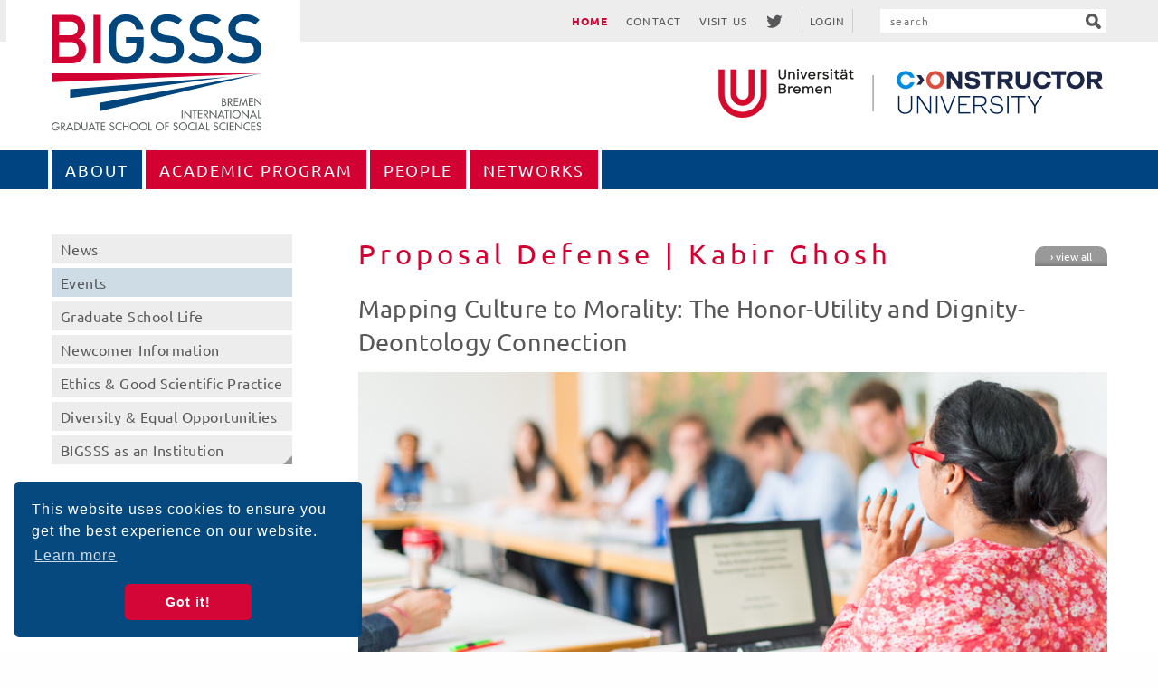

--- FILE ---
content_type: text/html; charset=UTF-8
request_url: https://www.bigsss-bremen.de/about/events/detail?id=401
body_size: 9088
content:

<!DOCTYPE html>
<html lang="en-GB">
<head>
    <title>Events</title>
<link rel="apple-touch-icon" sizes="57x57" href="/apple-touch-icon-57x57.png">
<link rel="apple-touch-icon" sizes="60x60" href="/apple-touch-icon-60x60.png">
<link rel="apple-touch-icon" sizes="72x72" href="/apple-touch-icon-72x72.png">
<link rel="apple-touch-icon" sizes="76x76" href="/apple-touch-icon-76x76.png">
<link rel="apple-touch-icon" sizes="114x114" href="/apple-touch-icon-114x114.png">
<link rel="apple-touch-icon" sizes="120x120" href="/apple-touch-icon-120x120.png">
<link rel="apple-touch-icon" sizes="144x144" href="/apple-touch-icon-144x144.png">
<link rel="apple-touch-icon" sizes="152x152" href="/apple-touch-icon-152x152.png">
<link rel="apple-touch-icon" sizes="180x180" href="/apple-touch-icon-180x180.png">
<link rel="icon" type="image/png" href="/favicon-32x32.png" sizes="32x32">
<link rel="icon" type="image/png" href="/android-chrome-192x192.png" sizes="192x192">
<link rel="icon" type="image/png" href="/favicon-96x96.png" sizes="96x96">
<link rel="icon" type="image/png" href="/favicon-16x16.png" sizes="16x16">
<link rel="manifest" href="/manifest.json">
<link rel="mask-icon" href="/safari-pinned-tab.svg" color="#00467d">
<meta name="msapplication-TileColor" content="#ff0000">
<meta name="msapplication-TileImage" content="/mstile-144x144.png">
<meta name="theme-color" content="#ffffff">
<meta name="google-site-verification" content="aaYZmGCZrL-bJunA3KpPAZDHO-tq9UyGKsqFmk-dzEM" />
<meta name="csrf-param" content="_csrf">
    <meta name="csrf-token" content="pDbJLptVqa_LrVWv_n_GqnSfwkcnMcqdlumn0z8m2QXjdZh2rGDZ7aCaGtmLKbeTLPWNIk1TudLGkNKwXBCdYg==">
    <!--[if lt IE 9]>
    <script src="js/html5shiv.js"></script>
    <script src="js/respond.min.js"></script>
    <![endif]-->

<link rel="stylesheet" type="text/css" href="/fonts/fonts.css" />
<link rel="stylesheet" type="text/css" href="/css/cookieconsent.min.css" />
<script src="/js/cookieconsent.min.js"></script>
<script>
window.addEventListener("load", function(){
window.cookieconsent.initialise({
  "palette": {
    "popup": {
      "background": "#00457c",
      "text": "#ffffff"
    },
    "button": {
      "background": "#d30033",
      "text": "#ffffff"
    }
  },
  "theme": "classic",
  "position": "bottom-left",
  "content": {
    "href": "https://www.bigsss-bremen.de/privacy-policy"
  }
})});
</script>
<meta charset="UTF-8">
<meta name="robots" content="index, follow">
<meta name="viewport" content="width=device-width, initial-scale=1.0">
<link href="https://www.bigsss-bremen.de/about/events/detail?id=401" rel="canonical">
<link href="/assets/8c50bb1c/css/vendor.css" rel="stylesheet">
<link href="/assets/8c50bb1c/css/foundation.min.css" rel="stylesheet">
<link href="/assets/8c50bb1c/css/app.css" rel="stylesheet"></head>
<body>

    
<nav id="mobile-navigation">
    <div class="close-wrapper">
        <a href="#" class="close-nav">
            <div class="close-icon"></div>
        </a>
    </div>

    <ul class="primary"><li><div class="white-bg"><a href="/about" class="">About</a></div></li>
<li><div class="white-bg"><a href="/academic-program" class="">Academic Program</a></div></li>
<li><div class="white-bg"><a href="/people" class="">People</a></div></li>
<li><div class="white-bg"><a href="/networks" class="">Networks</a></div></li></ul>        <ul><li><a href="/home" class="{active} important-link">Home</a></li>
<li><a href="/contact" class="{active} ">Contact</a></li>
<li><a href="/visit-us" class="{active} ">Visit Us</a></li></ul></nav>


<div class="mobile-nav-hider"></div>


    <div class="sf-wrapper">


        <div id="search-bar">
            <div class="container">
                <div class="wrapper">

                    <form action="/search">
    <input type="hidden" name="cx" value="013292178462579892610:a-_zospcjwo">
    <input type="hidden" name="ie" value="UTF-8">
    <input type="text" placeholder="search" name="q" id="search">
    <button type="submit" name="sa" value="">

        <svg version="1.1" class="lupe" xmlns="http://www.w3.org/2000/svg" xmlns:xlink="http://www.w3.org/1999/xlink" x="0px" y="0px" viewBox="0 0 10.4 10.4" enable-background="new 0 0 10.4 10.4" xml:space="preserve">
            <path class="icon" d="M10,10c-0.3,0.3-0.6,0.4-0.9,0.4S8.4,10.3,8.2,10l-2-2C5.6,8.3,4.9,8.5,4.2,8.5
            C1.9,8.5,0,6.6,0,4.2C0,1.9,1.9,0,4.2,0c2.3,0,4.2,1.9,4.2,4.2c0,0.7-0.2,1.3-0.5,1.9l2,2C10.5,8.7,10.5,9.5,10,10z M4.2,6.5
            c1.3,0,2.3-1,2.3-2.3C6.5,3,5.5,2,4.2,2C3,2,2,3,2,4.2C2,5.5,3,6.5,4.2,6.5z"/>
        </svg>
    </button>
</form>


                    
<nav>
    <ul><li><a href="/home" class="{active} important-link">Home</a></li>
<li><a href="/contact" class="{active} ">Contact</a></li>
<li><a href="/visit-us" class="{active} ">Visit Us</a></li></ul>    <ul class="meta-functions">
            <li>
            <a href="https://twitter.com/BIGSSS_Bremen" target="_blank">
             <span class="sprite -twitter">
                <div class="spritep-wrapper" style="padding-bottom:100%">
                    <svg version="1.1" viewBox="0 0 56.693 56.693" xmlns="http://www.w3.org/2000/svg"><path d="M52.837,15.065c-1.811,0.805-3.76,1.348-5.805,1.591c2.088-1.25,3.689-3.23,4.444-5.592c-1.953,1.159-4.115,2-6.418,2.454  c-1.843-1.964-4.47-3.192-7.377-3.192c-5.581,0-10.106,4.525-10.106,10.107c0,0.791,0.089,1.562,0.262,2.303  c-8.4-0.422-15.848-4.445-20.833-10.56c-0.87,1.492-1.368,3.228-1.368,5.082c0,3.506,1.784,6.6,4.496,8.412  c-1.656-0.053-3.215-0.508-4.578-1.265c-0.001,0.042-0.001,0.085-0.001,0.128c0,4.896,3.484,8.98,8.108,9.91  c-0.848,0.23-1.741,0.354-2.663,0.354c-0.652,0-1.285-0.063-1.902-0.182c1.287,4.015,5.019,6.938,9.441,7.019  c-3.459,2.711-7.816,4.327-12.552,4.327c-0.815,0-1.62-0.048-2.411-0.142c4.474,2.869,9.786,4.541,15.493,4.541  c18.591,0,28.756-15.4,28.756-28.756c0-0.438-0.009-0.875-0.028-1.309C49.769,18.873,51.483,17.092,52.837,15.065z"/></svg>
                </div>
             </span>
            </a>
        </li>
        <li>
            <a href="/internal/" class="bar-button">Login</a>
        </li>
    <ul>
</nav>

                    <a href="#" class="toggle-mobile-nav small-only">
                        <div class="burger-icon"></div>
                    </a>
                </div>
            </div>
        </div>


        <header>
    <div class="container">
        <div class="wrapper">
            <div class="logo-bg"></div>
            <a href="/" id="logo">
                <svg version="1.1" xmlns="http://www.w3.org/2000/svg" xmlns:xlink="http://www.w3.org/1999/xlink" x="0px" y="0px" preserveAspectRatio="xMaxYMin slice"
                     viewBox="74 322.5 743.3 196.4" style="enable-background:new 74 322.5 743.3 196.4;" xml:space="preserve" class="svg-logo">
					<style type="text/css">
                        .st0{fill:#5F6464;}
                        .st1{fill:#D20032;}
                        .st2{fill:#00467D;}
                    </style>
                    <g>
                        <path class="st0" d="M787.1,399.4c0-0.8-0.6-1.6-1.4-1.7l0,0c0.5-0.2,0.7-0.8,0.7-1.3c0-1.6-1.2-1.9-2.5-1.9h-0.8v6.9h1.6
							C786,401.3,787.1,400.7,787.1,399.4z M784,395.2h0.2c0.8,0,1.5,0.2,1.5,1.1c0,1-0.7,1.2-1.5,1.2H784V395.2z M784,400.5v-2.4h0.5
							c0.8,0,1.8,0.2,1.8,1.2s-0.8,1.2-1.6,1.2C784.7,400.5,784,400.5,784,400.5z"/>
                        <path class="st0" d="M792.6,401.3l-2.2-3c1-0.1,1.6-0.9,1.6-1.9c0-0.7-0.3-1.3-0.9-1.6c-0.5-0.3-1.2-0.3-1.8-0.3h-1v6.9h0.9v-2.9
							h0.4l2,2.9h1V401.3z M789.4,397.7h-0.3v-2.5h0.2c0.8,0,1.9,0.2,1.9,1.2C791.3,397.5,790.3,397.7,789.4,397.7z"/>
                        <polygon class="st0" points="797.2,400.5 794.3,400.5 794.3,397.9 797.1,397.9 797.1,397.1 794.3,397.1 794.3,395.2 797.2,395.2
							797.2,394.4 793.5,394.4 793.5,401.3 797.2,401.3 	"/>
                        <polygon class="st0" points="799.6,396.7 799.6,396.7 801.7,401.4 803.7,396.7 803.7,396.7 804.5,401.3 805.4,401.3 804,394.1
							801.7,399.5 799.3,394.1 797.9,401.3 798.8,401.3 	"/>
                        <polygon class="st0" points="810.1,400.5 807.3,400.5 807.3,397.9 810,397.9 810,397.1 807.3,397.1 807.3,395.2 810.1,395.2
							810.1,394.4 806.4,394.4 806.4,401.3 810.1,401.3 	"/>
                        <polygon class="st0" points="816.4,394.4 816.4,399.5 811.3,394.1 811.3,401.3 812.1,401.3 812.1,396.2 817.3,401.6 817.3,394.4
							"/>
                        <rect x="748.4" y="404.9" class="st0" width="0.9" height="6.9"/>
                        <polygon class="st0" points="751.5,406.7 756.7,412.1 756.7,404.9 755.8,404.9 755.8,410 750.7,404.6 750.7,411.8 751.5,411.8 	"/>
                        <polygon class="st0" points="757.5,405.7 759.1,405.7 759.1,411.8 760,411.8 760,405.7 761.6,405.7 761.6,404.9 757.5,404.9 	"/>
                        <polygon class="st0" points="766.2,411 763.4,411 763.4,408.4 766.1,408.4 766.1,407.7 763.4,407.7 763.4,405.7 766.2,405.7
							766.2,404.9 762.5,404.9 762.5,411.8 766.2,411.8 	"/>
                        <path class="st0" d="M768.3,408.9h0.4l2,2.9h1l-2.2-3c1-0.1,1.7-0.9,1.7-1.9c0-0.7-0.3-1.3-0.9-1.6c-0.5-0.3-1.2-0.3-1.8-0.3h-1
							v6.9h0.9v-3H768.3z M768.3,405.7h0.2c0.8,0,1.9,0.2,1.9,1.2c0,1.1-0.9,1.3-1.8,1.3h-0.3L768.3,405.7L768.3,405.7z"/>
                        <polygon class="st0" points="778.6,404.9 777.7,404.9 777.7,410 772.5,404.6 772.5,411.8 773.4,411.8 773.4,406.7 778.6,412.1 	"/>
                        <path class="st0" d="M784.1,410.1l0.8,1.7h0.9l-3.3-7.2l-3.3,7.2h0.9l0.8-1.7H784.1z M782.6,406.5l1.2,2.8h-2.4L782.6,406.5z"/>
                        <polygon class="st0" points="785.3,405.7 786.9,405.7 786.9,411.8 787.7,411.8 787.7,405.7 789.4,405.7 789.4,404.9 785.3,404.9
							"/>
                        <rect x="790.2" y="404.9" class="st0" width="0.9" height="6.9"/>
                        <path class="st0" d="M795.7,412c2,0,3.6-1.5,3.6-3.6c0-2-1.6-3.6-3.6-3.6s-3.6,1.6-3.6,3.6C792.1,410.4,793.7,412,795.7,412z
							 M795.7,405.6c1.6,0,2.7,1.3,2.7,2.8c0,1.6-1.3,2.8-2.7,2.8c-1.5,0-2.7-1.2-2.7-2.8C793,406.9,794.1,405.6,795.7,405.6z"/>
                        <polygon class="st0" points="806.3,404.9 805.4,404.9 805.4,410 800.3,404.6 800.3,411.8 801.1,411.8 801.1,406.7 806.3,412.1 	"/>
                        <path class="st0" d="M810.3,404.7l-3.3,7.2h0.9l0.8-1.7h3.2l0.8,1.7h0.9L810.3,404.7z M809.1,409.3l1.2-2.8l1.2,2.8H809.1z"/>
                        <polygon class="st0" points="815.2,404.9 814.4,404.9 814.4,411.8 817.3,411.8 817.3,411 815.2,411 	"/>
                        <path class="st0" d="M640.3,419.7h1.8c0,1.1-1.2,2-2.3,2c-1.5,0-2.7-1.4-2.7-2.8c0-1.5,1.2-2.8,2.7-2.8c0.8,0,1.7,0.4,2.2,1.1
							l0.6-0.6c-0.7-0.8-1.7-1.3-2.8-1.3c-2,0-3.6,1.6-3.6,3.6c0,1.9,1.5,3.6,3.5,3.6c1.9,0,3.3-1.5,3.3-3.3v-0.3h-2.7V419.7z"/>
                        <path class="st0" d="M647.8,417.5c0-0.7-0.3-1.3-0.9-1.6c-0.5-0.3-1.2-0.3-1.8-0.3h-1v6.9h0.9v-3h0.4l2,2.9h1l-2.2-3
							C647.1,419.3,647.8,418.4,647.8,417.5z M645.2,418.7h-0.3v-2.5h0.2c0.8,0,1.9,0.2,1.9,1.2C647,418.6,646.1,418.7,645.2,418.7z"/>
                        <path class="st0" d="M648.5,422.4h0.9l0.8-1.7h3.2l0.8,1.7h0.9l-3.3-7.2L648.5,422.4z M650.5,419.9l1.2-2.8l1.2,2.8H650.5z"/>
                        <path class="st0" d="M657.2,415.5h-1.4v6.9h1.4c2.2,0,3.9-1.1,3.9-3.5C661,416.6,659.3,415.5,657.2,415.5z M656.9,421.6h-0.3v-5.3
							h0.3c1.7,0,3.3,0.6,3.3,2.6S658.7,421.6,656.9,421.6z"/>
                        <path class="st0" d="M666.2,419.5c0,1.1-0.3,2.2-1.7,2.2c-1.3,0-1.7-1-1.7-2.2v-4H662v4.3c0,1.5,0.9,2.7,2.5,2.7s2.5-1.2,2.5-2.7
							v-4.3h-0.9v4H666.2z"/>
                        <path class="st0" d="M667.7,422.4h0.9l0.8-1.7h3.2l0.8,1.7h0.9l-3.3-7.2L667.7,422.4z M669.8,419.9l1.2-2.8l1.2,2.8H669.8z"/>
                        <polygon class="st0" points="673.7,416.3 675.3,416.3 675.3,422.4 676.2,422.4 676.2,416.3 677.8,416.3 677.8,415.5 673.7,415.5
							"/>
                        <polygon class="st0" points="678.7,422.4 682.4,422.4 682.4,421.6 679.6,421.6 679.6,419 682.3,419 682.3,418.2 679.6,418.2
							679.6,416.3 682.4,416.3 682.4,415.5 678.7,415.5 	"/>
                        <path class="st0" d="M688.8,418.3l-0.5-0.2c-0.4-0.2-1-0.4-1-1c0-0.6,0.6-1,1.1-1s0.8,0.2,1.1,0.7l0.7-0.4c-0.4-0.7-1-1-1.8-1
							c-1,0-2,0.7-2,1.8c0,1,0.7,1.4,1.5,1.7l0.5,0.2c0.6,0.2,1.2,0.6,1.2,1.3c0,0.7-0.5,1.3-1.3,1.3c-0.7,0-1.3-0.5-1.3-1.3l-0.9,0.2
							c0.1,1.1,1,1.9,2.1,1.9c1.2,0,2.2-0.9,2.2-2.1C690.5,419.2,689.7,418.7,688.8,418.3z"/>
                        <path class="st0" d="M691.2,419c0,2,1.6,3.5,3.6,3.5c0.6,0,1.3-0.2,1.8-0.5v-1c-0.5,0.5-1.2,0.7-1.8,0.7c-1.5,0-2.7-1.3-2.7-2.8
							s1.2-2.8,2.7-2.8c0.6,0,1.3,0.2,1.8,0.7v-1c-0.5-0.3-1.1-0.5-1.7-0.5C692.9,415.3,691.2,416.9,691.2,419z"/>
                        <polygon class="st0" points="701.9,418.3 698.6,418.3 698.6,415.5 697.8,415.5 697.8,422.4 698.6,422.4 698.6,419.1 701.9,419.1
							701.9,422.4 702.8,422.4 702.8,415.5 701.9,415.5 	"/>
                        <path class="st0" d="M707.3,415.3c-2,0-3.6,1.6-3.6,3.6s1.6,3.6,3.6,3.6s3.6-1.5,3.6-3.6C710.9,417,709.3,415.3,707.3,415.3z
							 M707.3,421.7c-1.5,0-2.7-1.2-2.7-2.8c0-1.5,1.1-2.8,2.7-2.8c1.6,0,2.7,1.3,2.7,2.8C710.1,420.5,708.8,421.7,707.3,421.7z"/>
                        <path class="st0" d="M715.1,415.3c-2,0-3.6,1.6-3.6,3.6s1.6,3.6,3.6,3.6s3.6-1.5,3.6-3.6C718.7,417,717.1,415.3,715.1,415.3z
							 M715.1,421.7c-1.5,0-2.7-1.2-2.7-2.8c0-1.5,1.1-2.8,2.7-2.8c1.6,0,2.7,1.3,2.7,2.8C717.9,420.5,716.6,421.7,715.1,421.7z"/>
                        <polygon class="st0" points="720.6,415.5 719.8,415.5 719.8,422.4 722.7,422.4 722.7,421.6 720.6,421.6 	"/>
                        <path class="st0" d="M729.5,415.3c-2,0-3.6,1.6-3.6,3.6s1.6,3.6,3.6,3.6s3.6-1.5,3.6-3.6C733.1,417,731.4,415.3,729.5,415.3z
							 M729.5,421.7c-1.5,0-2.7-1.2-2.7-2.8c0-1.5,1.1-2.8,2.7-2.8c1.6,0,2.7,1.3,2.7,2.8C732.2,420.5,730.9,421.7,729.5,421.7z"/>
                        <polygon class="st0" points="734.1,422.4 734.9,422.4 734.9,419 737.3,419 737.3,418.2 734.9,418.2 734.9,416.3 737.4,416.3
							737.4,415.5 734.1,415.5 	"/>
                        <path class="st0" d="M743.7,418.3l-0.5-0.2c-0.4-0.2-1-0.4-1-1c0-0.6,0.6-1,1.1-1s0.8,0.2,1.1,0.7l0.7-0.4c-0.4-0.7-1-1-1.8-1
							c-1,0-2,0.7-2,1.8c0,1,0.7,1.4,1.5,1.7l0.5,0.2c0.6,0.2,1.2,0.6,1.2,1.3c0,0.7-0.5,1.3-1.3,1.3c-0.7,0-1.3-0.5-1.3-1.3l-0.9,0.2
							c0.1,1.1,1,1.9,2.1,1.9c1.2,0,2.2-0.9,2.2-2.1C745.4,419.2,744.7,418.7,743.7,418.3z"/>
                        <path class="st0" d="M749.7,415.3c-2,0-3.6,1.6-3.6,3.6s1.6,3.6,3.6,3.6s3.6-1.5,3.6-3.6C753.3,417,751.7,415.3,749.7,415.3z
							 M749.7,421.7c-1.5,0-2.7-1.2-2.7-2.8c0-1.5,1.1-2.8,2.7-2.8c1.6,0,2.7,1.3,2.7,2.8C752.5,420.5,751.2,421.7,749.7,421.7z"/>
                        <path class="st0" d="M754,419c0,2,1.6,3.5,3.6,3.5c0.6,0,1.3-0.2,1.8-0.5v-1c-0.5,0.5-1.2,0.7-1.8,0.7c-1.5,0-2.7-1.3-2.7-2.8
							s1.2-2.8,2.7-2.8c0.6,0,1.3,0.2,1.8,0.7v-1c-0.5-0.3-1.1-0.5-1.7-0.5C755.6,415.3,754,416.9,754,419z"/>
                        <rect x="760.6" y="415.5" class="st0" width="0.9" height="6.9"/>
                        <path class="st0" d="M762.2,422.4h0.9l0.8-1.7h3.2l0.8,1.7h0.9l-3.3-7.2L762.2,422.4z M764.3,419.9l1.2-2.8l1.2,2.8H764.3z"/>
                        <polygon class="st0" points="770.4,415.5 769.6,415.5 769.6,422.4 772.5,422.4 772.5,421.6 770.4,421.6 	"/>
                        <path class="st0" d="M778.4,418.3l-0.5-0.2c-0.4-0.2-1-0.4-1-1c0-0.6,0.6-1,1.1-1s0.8,0.2,1.1,0.7l0.7-0.4c-0.4-0.7-1-1-1.8-1
							c-1,0-2,0.7-2,1.8c0,1,0.7,1.4,1.5,1.7l0.5,0.2c0.6,0.2,1.2,0.6,1.2,1.3c0,0.7-0.5,1.3-1.3,1.3c-0.7,0-1.3-0.5-1.3-1.3l-0.9,0.2
							c0.1,1.1,1,1.9,2.1,1.9c1.2,0,2.2-0.9,2.2-2.1C780.1,419.2,779.3,418.7,778.4,418.3z"/>
                        <path class="st0" d="M780.8,419c0,2,1.6,3.5,3.6,3.5c0.6,0,1.3-0.2,1.8-0.5v-1c-0.5,0.5-1.2,0.7-1.8,0.7c-1.5,0-2.7-1.3-2.7-2.8
							s1.2-2.8,2.7-2.8c0.6,0,1.3,0.2,1.8,0.7v-1c-0.5-0.3-1.1-0.5-1.7-0.5C782.5,415.3,780.8,416.9,780.8,419z"/>
                        <rect x="787.4" y="415.5" class="st0" width="0.9" height="6.9"/>
                        <polygon class="st0" points="789.8,422.4 793.5,422.4 793.5,421.6 790.7,421.6 790.7,419 793.4,419 793.4,418.2 790.7,418.2
							790.7,416.3 793.5,416.3 793.5,415.5 789.8,415.5 	"/>
                        <polygon class="st0" points="799.8,420.6 794.7,415.2 794.7,422.4 795.5,422.4 795.5,417.2 800.7,422.6 800.7,415.5 799.8,415.5
							"/>
                        <path class="st0" d="M801.8,419c0,2,1.6,3.5,3.6,3.5c0.6,0,1.3-0.2,1.8-0.5v-1c-0.5,0.5-1.2,0.7-1.8,0.7c-1.5,0-2.7-1.3-2.7-2.8
							s1.2-2.8,2.7-2.8c0.6,0,1.3,0.2,1.8,0.7v-1c-0.5-0.3-1.1-0.5-1.7-0.5C803.4,415.3,801.8,416.9,801.8,419z"/>
                        <polygon class="st0" points="808.4,422.4 812.1,422.4 812.1,421.6 809.2,421.6 809.2,419 812,419 812,418.2 809.2,418.2
							809.2,416.3 812.1,416.3 812.1,415.5 808.4,415.5 	"/>
                        <path class="st0" d="M815.6,418.3l-0.5-0.2c-0.4-0.2-1-0.4-1-1c0-0.6,0.6-1,1.1-1s0.9,0.2,1.1,0.7l0.7-0.4c-0.4-0.7-1-1-1.8-1
							c-1,0-2,0.7-2,1.8c0,1,0.7,1.4,1.5,1.7l0.5,0.2c0.6,0.2,1.2,0.6,1.2,1.3c0,0.7-0.5,1.3-1.3,1.3c-0.7,0-1.3-0.5-1.3-1.3l-0.9,0.2
							c0.1,1.1,1,1.9,2.1,1.9c1.2,0,2.2-0.9,2.2-2.1C817.3,419.2,816.6,418.7,815.6,418.3z"/>
                    </g>
                    <polygon class="st1" points="636.3,373.2 636.3,380.7 817.3,373.2 "/>
                    <path class="st1" d="M665.8,352.8c0-5.3-3.1-8.4-6.3-9.7c2.8-1.1,5.6-4.3,5.6-8.9c0-7-4.9-11.4-12.6-11.4h-16.2v41.8h16.9
						C660.5,364.6,665.8,360.5,665.8,352.8z M642.6,328.5h9.4c4.1,0,6.8,2.1,6.8,6c0,3.9-2.8,6-6.8,6h-9.4V328.5z M642.6,358.9v-12.7h10
						c4.4,0,6.9,2.6,6.9,6.3c0,3.7-2.5,6.4-6.9,6.4H642.6z"/>
                    <rect x="672.3" y="322.9" class="st1" width="6.3" height="41.8"/>
                    <g>
                        <polygon class="st2" points="677.8,398.4 677.8,405.7 817.3,373.2 	"/>
                        <polygon class="st2" points="652.1,386.7 652.1,394.4 789,376.3 	"/>
                        <path class="st2" d="M700.3,365c4.4,0,8.3-1.4,11.5-4.8c2.8-2.9,3.8-6.4,3.8-11.8V342h-15.2v5.4h8.9v2.3c0,2.7-0.6,4.8-2.1,6.6
							c-1.6,1.9-4,2.9-6.8,2.9c-2.5,0-4.7-0.9-6.2-2.5c-2-2.2-2.5-4.6-2.5-13s0.5-10.7,2.5-13c1.5-1.6,3.7-2.6,6.2-2.6
							c4.7,0,7.7,2.7,8.8,7.3h6.4c-1.2-7.2-6.3-13-15.2-13c-4.5,0-8.1,1.6-11,4.5c-4.1,4.1-4,8.7-4,16.8c0,8-0.1,12.7,4,16.8
							C692.2,363.4,695.9,365,700.3,365z"/>
                        <path class="st2" d="M735.5,359.3c-4.3,0-7.6-0.9-10.7-4l-4.2,4.2c4,4,8.5,5.5,14.8,5.5c8.7,0,15-4.6,15-12.3
							c0-3.6-1.1-6.6-3.4-8.6c-1.8-1.6-3.9-2.5-7.8-3.1l-4.8-0.7c-1.9-0.3-3.6-1-4.7-1.9c-1.1-1-1.6-2.3-1.6-3.9c0-3.7,2.7-6.5,7.6-6.5
							c3.5,0,6.5,0.8,9.1,3.2l4-4c-3.6-3.3-7.4-4.8-13-4.8c-8.7,0-14,5-14,12.3c0,3.4,1,6,3,8c1.8,1.7,4.5,2.9,7.9,3.3l4.9,0.7
							c2.5,0.3,3.5,0.8,4.6,1.8s1.6,2.5,1.6,4.3C744.2,356.9,741,359.3,735.5,359.3z"/>
                        <path class="st2" d="M769,359.3c-4.3,0-7.6-0.9-10.7-4l-4.2,4.2c4,4,8.5,5.5,14.8,5.5c8.7,0,15-4.6,15-12.3c0-3.6-1.1-6.6-3.4-8.6
							c-1.8-1.6-3.9-2.5-7.8-3.1l-4.8-0.7c-1.9-0.3-3.6-1-4.7-1.9c-1.1-1-1.6-2.3-1.6-3.9c0-3.7,2.7-6.5,7.6-6.5c3.5,0,6.5,0.8,9.1,3.2
							l4.1-4c-3.6-3.3-7.5-4.8-13-4.8c-8.7,0-14,5-14,12.3c0,3.4,1,6,3,8c1.8,1.7,4.5,2.9,7.9,3.3l4.9,0.7c2.5,0.3,3.5,0.8,4.6,1.8
							s1.6,2.5,1.6,4.3C777.6,356.9,774.5,359.3,769,359.3z"/>
                        <path class="st2" d="M802.4,359.3c-4.3,0-7.6-0.9-10.7-4l-4.2,4.2c4,4,8.5,5.5,14.8,5.5c8.7,0,15-4.6,15-12.3
							c0-3.6-1.1-6.6-3.4-8.6c-1.8-1.6-3.9-2.5-7.8-3.1l-4.8-0.7c-1.9-0.3-3.6-1-4.7-1.9c-1.1-1-1.6-2.3-1.6-3.9c0-3.7,2.7-6.5,7.6-6.5
							c3.5,0,6.5,0.8,9.1,3.2l4-4c-3.6-3.3-7.4-4.8-13-4.8c-8.7,0-14,5-14,12.3c0,3.4,1,6,3,8c1.8,1.7,4.5,2.9,7.9,3.3l4.9,0.7
							c2.5,0.3,3.5,0.8,4.6,1.8s1.6,2.5,1.6,4.3C811,356.9,807.9,359.3,802.4,359.3z"/>
                    </g>

					</svg>
            </a>

            <div class="unis medium-up">
                <img src="/assets/8c50bb1c/images/logos.png" alt="BIGSSS"/>            </div>
        </div>
    </div>
</header>

        <div class="headermenubar">
            
<nav class="nav-gutter">
    <nav id="navigation">
        <div class="container">
            <div class="wrapper">
                <ul><li><div class="white-bg"><a href="/about" class="has-sub-nav active">About</a><div class="sub-nav-container"><ul><li><a href="/about/news" class="">News</a></li>
<li><a href="/about/events" class="active">Events</a></li>
<li><a href="/about/graduate-school-life" class="">Graduate School Life</a></li>
<li><a href="/about/newcomer-information" class="">Newcomer Information</a></li>
<li><a href="/about/ethics-good-scientific-practice" class="">Ethics &amp; Good Scientific Practice</a></li>
<li><a href="/about/diversity-equal-opportunities" class="">Diversity &amp; Equal Opportunities</a></li>
<li><div class="has-submenu"><a href="/about/bigsss-as-an-institution" class="">BIGSSS as an Institution</a><div class="toggle-submenu"></div></div>
<ul>
<li><a href="/about/bigsss-as-an-institution/purpose-goals" class="">Purpose &amp; Goals</a></li>
<li><a href="/about/bigsss-as-an-institution/origins-of-bigsss" class="">Origins of BIGSSS</a></li>
<li><a href="/about/bigsss-as-an-institution/organizational-structure" class="">Organizational Structure</a></li>
<li><a href="/about/bigsss-as-an-institution/scientific-advisory-board" class="">Scientific Advisory Board</a></li>
<li><a href="/about/bigsss-as-an-institution/bigsss-board" class="">BIGSSS Board</a></li>
<li><a href="/about/bigsss-as-an-institution/bigsss-graduation-2025" class="">BIGSSS Graduation 2025</a></li>
</ul>
</li></ul><div class="image-wrapper"><img src="/static/ufile/menu/BIGSSS_JU1_7980.jpg" alt=""></div></div></div></li>
<li><div class="white-bg"><a href="/academic-program" class="has-sub-nav ">Academic Program</a><div class="sub-nav-container"><ul><li><div class="has-submenu"><a href="/academic-program/scientific-competencies-at-bigsss" class="">Scientific Competencies at BIGSSS</a><div class="toggle-submenu"></div></div>
<ul>
<li><a href="/academic-program/scientific-competencies-at-bigsss/field-a-global-governance-and-regional-integration" class="">Field A: Global Governance and Regional Integration</a></li>
<li><a href="/academic-program/scientific-competencies-at-bigsss/field-b-welfare-state-inequality-and-quality-of-life" class="">Field B: Welfare State, Inequality and Quality of Life</a></li>
<li><a href="/academic-program/scientific-competencies-at-bigsss/field-c-changing-lives-in-changing-socio-cultural-contexts" class="">Field C: Changing Lives in Changing Socio-Cultural Contexts</a></li>
<li><a href="/academic-program/scientific-competencies-at-bigsss/methods-center" class="">Methods Center</a></li>
</ul>
</li>
<li><a href="/academic-program/phd-program-overview" class="">PhD Program Overview</a></li>
<li><div class="has-submenu"><a href="/academic-program/daad-graduate-school-scholarship-program" class="">DAAD Graduate School Scholarship Program</a><div class="toggle-submenu"></div></div>
<ul>
<li><a href="/academic-program/daad-graduate-school-scholarship-program/copodi-research-and-faculty" class="">CoPoDi: Research and Faculty</a></li>
<li><a href="/academic-program/daad-graduate-school-scholarship-program/gspsc-research-and-faculty" class="">GSPSC: Research and Faculty</a></li>
<li><a href="/academic-program/daad-graduate-school-scholarship-program/glowel-research-and-faculty" class="">GloWel: Research and Faculty</a></li>
<li><a href="/academic-program/daad-graduate-school-scholarship-program/curriculum" class="">Curriculum</a></li>
<li><a href="/academic-program/daad-graduate-school-scholarship-program/application-admission" class="">Application &amp; Admission</a></li>
</ul>
</li>
<li><div class="has-submenu"><a href="/academic-program/regular-phd-program" class="">Regular PhD Program</a><div class="toggle-submenu"></div></div>
<ul>
<li><a href="/academic-program/regular-phd-program/doctoral-curriculum" class="">Doctoral Curriculum</a></li>
<li><a href="/academic-program/regular-phd-program/milestones-and-supervision" class="">Milestones and Supervision</a></li>
<li><a href="/academic-program/regular-phd-program/teaching-opportunities" class="">Teaching Opportunities</a></li>
</ul>
</li>
<li><div class="has-submenu"><a href="/academic-program/self-phd-program-rtg" class="">SELF PhD Program (RTG)</a><div class="toggle-submenu"></div></div>
<ul>
<li><a href="/academic-program/self-phd-program-rtg/rtg-phd-program-self-1-2021-2026" class="">RTG PhD Program SELF 1 (2021-2026)</a>
<ul>
<li><a href="/academic-program/self-phd-program-rtg/rtg-phd-program-self-1-2021-2026/research-program" class="">Research Program</a></li>
</ul>
</li>
<li><a href="/academic-program/self-phd-program-rtg/doctoral-curriculum" class="">Doctoral Curriculum</a></li>
<li><a href="/academic-program/self-phd-program-rtg/milestones-and-supervision" class="">Milestones and Supervision</a></li>
</ul>
</li>
<li><div class="has-submenu"><a href="/academic-program/bigsss-departs-phd-program" class="">BIGSSS-departs PhD Program</a><div class="toggle-submenu"></div></div>
<ul>
<li><a href="/academic-program/bigsss-departs-phd-program/doctoral-curriculum" class="">Doctoral Curriculum</a></li>
<li><a href="/academic-program/bigsss-departs-phd-program/milestones-and-supervision" class="">Milestones and Supervision</a></li>
<li><a href="/academic-program/bigsss-departs-phd-program/careers" class="">Careers</a></li>
<li><a href="/academic-program/bigsss-departs-phd-program/stay-abroad" class="">Stay Abroad</a></li>
<li><a href="/academic-program/bigsss-departs-phd-program/inbound-program" class="">Inbound Program</a></li>
</ul>
</li>
<li><div class="has-submenu"><a href="/academic-program/affiliated-phd-program" class="">Affiliated PhD Program</a><div class="toggle-submenu"></div></div>
<ul>
<li><a href="/academic-program/affiliated-phd-program/application-admission" class="">Application &amp; Admission</a></li>
</ul>
</li>
<li><div class="has-submenu"><a href="/academic-program/adjunct-phd-program" class="">Adjunct PhD Program</a><div class="toggle-submenu"></div></div>
<ul>
<li><a href="/academic-program/adjunct-phd-program/application-admission" class="">Application &amp; Admission</a></li>
</ul>
</li>
<li><div class="has-submenu"><a href="/academic-program/visiting-phd-program" class="">Visiting PhD Program</a><div class="toggle-submenu"></div></div>
<ul>
<li><a href="/academic-program/visiting-phd-program/admissions-to-visiting-phd-program" class="">Admissions to Visiting PhD Program</a></li>
</ul>
</li>
<li><a href="/academic-program/affiliated-postdoc-program" class="">Affiliated Postdoc Program</a></li>
<li><a href="/academic-program/visiting-scholar-program" class="">Visiting Scholar Program</a></li>
<li><div class="has-submenu"><a href="/academic-program/summer-school-program" class="">Summer School Program</a><div class="toggle-submenu"></div></div>
<ul>
<li><a href="/academic-program/summer-school-program/computational-social-science-summer-schools" class="">Computational Social Science Summer Schools</a></li>
<li><a href="/academic-program/summer-school-program/archive" class="">Archive</a></li>
</ul>
</li></ul><div class="image-wrapper"><img src="/static/ufile/menu/BIGSSS_2015_3098_klein.jpg" alt=""></div></div></div></li>
<li><div class="white-bg"><a href="/people" class="has-sub-nav ">People</a><div class="sub-nav-container"><ul><li><a href="/people/bigsss-directory" class="">BIGSSS Directory</a></li>
<li><div class="has-submenu"><a href="/people/phd-fellows" class="">PhD Fellows</a><div class="toggle-submenu"></div></div>
<ul>
<li><a href="/people/phd-fellows/adjunct-phd-fellows" class="">Adjunct PhD Fellows</a></li>
</ul>
</li>
<li><div class="has-submenu"><a href="/people/phd-alumni" class="">PhD Alumni</a><div class="toggle-submenu"></div></div>
<ul>
<li><a href="/people/phd-alumni/more-phd-alumni" class="">More PhD Alumni</a></li>
</ul>
</li>
<li><a href="/people/postdoc-fellows" class="">Postdoc Fellows</a></li>
<li><a href="/people/postdoc-alumni" class="">Postdoc Alumni</a></li>
<li><a href="/people/inhouse-faculty" class="">Inhouse Faculty</a></li>
<li><a href="/people/faculty" class="">Faculty</a></li>
<li><a href="/people/former-faculty" class="">Former Faculty</a></li>
<li><a href="/people/staff" class="">Staff</a></li>
<li><a href="/people/helpdesks" class="">Helpdesks</a></li></ul><div class="image-wrapper"><img src="/static/ufile/menu/BIGSSS_JU1_8123.JPG" alt=""></div></div></div></li>
<li><div class="white-bg"><a href="/networks" class="has-sub-nav ">Networks</a><div class="sub-nav-container"><ul><li><div class="has-submenu"><a href="/networks/networks" class="">Networks</a><div class="toggle-submenu"></div></div>
<ul>
<li><a href="/networks/networks/bremen-research-network" class="">Bremen Research Network</a></li>
<li><a href="/networks/networks/german-research-network" class="">German Research Network</a></li>
<li><a href="/networks/networks/international-research-network" class="">International Research Network</a></li>
<li><a href="/networks/networks/bigsss-departs-partners" class="">BIGSSS-departs Partners</a></li>
</ul>
</li>
<li><div class="has-submenu"><a href="/networks/joint-research" class="">Joint Research</a><div class="toggle-submenu"></div></div>
<ul>
<li><a href="/networks/joint-research/transatlantic-interdisciplinary-research-network" class="">Transatlantic  Interdisciplinary Research Network</a>
<ul>
<li><a href="/networks/joint-research/transatlantic-interdisciplinary-research-network/populism-think-lab-2016" class="">Populism Think Lab 2016</a></li>
<li><a href="/networks/joint-research/transatlantic-interdisciplinary-research-network/democracy-symposium-2018" class="">Democracy Symposium 2018</a></li>
<li><a href="/networks/joint-research/transatlantic-interdisciplinary-research-network/contestations-workshop-2018" class="">Contestations Workshop 2018</a></li>
</ul>
</li>
<li><a href="/networks/joint-research/gewoba-bigsss-award-2016" class="">GEWOBA-BIGSSS Award 2016</a></li>
</ul>
</li>
<li><div class="has-submenu"><a href="/networks/research-groups-initiatives" class="">Research Groups &amp; Initiatives</a><div class="toggle-submenu"></div></div>
<ul>
<li><a href="/networks/research-groups-initiatives/career-development-team" class="">Career Development Team</a></li>
<li><a href="/networks/research-groups-initiatives/former-research-groups-initiatives" class="">Former Research Groups &amp; Initiatives</a>
<ul>
<li><a href="/networks/research-groups-initiatives/former-research-groups-initiatives/former-research-groups" class="">Former Research Groups</a></li>
<li><a href="/networks/research-groups-initiatives/former-research-groups-initiatives/conference-inequalities-family-setup" class="">Conference Inequalities &amp; Family Setup</a></li>
<li><a href="/networks/research-groups-initiatives/former-research-groups-initiatives/migration-refugees-studies" class="">Migration &amp; Refugees Studies</a></li>
</ul>
</li>
</ul>
</li>
<li><div class="has-submenu"><a href="/networks/alumni-network" class="">Alumni Network</a><div class="toggle-submenu"></div></div>
<ul>
<li><a href="/networks/alumni-network/bigsss-alumni" class="">BIGSSS Alumni</a></li>
</ul>
</li></ul><div class="image-wrapper"><img src="/static/ufile/menu/DF 766_0923.jpg" alt=""></div></div></div></li></ul>            </div>
        </div>
    </nav>
</nav>
        </div>



        
        <main class ="slim-aside">
            <div  class="container maincontent">
                <div id="content">                    

<section class="wrapper">
    <h1 class="has-view-all">
        Proposal Defense | Kabir Ghosh         <a href="/about/events" class="view-all">&rsaquo; view all</a>
    </h1>
    <h2>Mapping Culture to Morality: The Honor-Utility and Dignity-Deontology Connection </h2>
    <div class="content-image-slider"><div class="slide"><img src="/static/ufile/filemanager/652d6c939b962.jpg" data-caption="" alt=""></div></div><div class="caption-wrapper"></div>
    <div class="event-short-info">
        <div class="date">
            <span>
                November 28, 2023            </span>
                            <span> -
                    14:00-15:30                </span>
                    </div>
        <div class="location">
                                                <span>Constructor University, South Hall, Seminar Room West</span><br>
                                                                    </div>
        <div class="info">
            <span> Speaker: </span><span><a href=" /people/kabir-ghosh">Kabir Ghosh</a></span><br><span> Contact: </span><span><a href=" /people/dr-mandi-m-larsen">Dr. Mandi M. Larsen</a></span><br>        </div>
                    <div class="info">
                <span>Series: </span>
                <span>Proposal Defenses</span>
            </div>
                            <span>Event type: public</span>
        
            </div>


    <p><p>Our Dean Patrick Sachweh is pleased to announce that the proposals of the BIGSSS cohort from Spring 2023 are ready to be presented to the public!</p>
<p>You are therefore cordially invited to the upcoming public proposal&nbsp;defense of Kabir Ghosh (Regular PhD fellow, RTG SELF) on "Mapping Culture to Morality: The Honor-Utility and Dignity-Deontology Connection".&nbsp;</p>
<p>Find an overview of all PhD Proposal Defenses taking place <a href="../../../static/uploads/Documents/courses/2023-34%20Fall-Winter/BIGSSS%40Constructor%20Colloquium_Proposal%20Defenses_Fall%202023.pdf">here</a>.</p></p>


</section>
                </div>
                

<aside>
    <nav id="sub-nav">
        <ul><li><div class="white-bg"><a href="/about/news" class="">News</a></div></li>
<li class="active"><div class="white-bg"><a href="/about/events" class="active">Events</a></div></li>
<li><div class="white-bg"><a href="/about/graduate-school-life" class="">Graduate School Life</a></div></li>
<li><div class="white-bg"><a href="/about/newcomer-information" class="">Newcomer Information</a></div></li>
<li><div class="white-bg"><a href="/about/ethics-good-scientific-practice" class="">Ethics &amp; Good Scientific Practice</a></div></li>
<li><div class="white-bg"><a href="/about/diversity-equal-opportunities" class="">Diversity &amp; Equal Opportunities</a></div></li>
<li><div class="white-bg"><a href="/about/bigsss-as-an-institution" class="has-sub-nav">BIGSSS as an Institution</a><div class="sub-nav-container"><ul><li><a href="/about/bigsss-as-an-institution/purpose-goals" class="">Purpose &amp; Goals</a></li>
<li><a href="/about/bigsss-as-an-institution/origins-of-bigsss" class="">Origins of BIGSSS</a></li>
<li><a href="/about/bigsss-as-an-institution/organizational-structure" class="">Organizational Structure</a></li>
<li><a href="/about/bigsss-as-an-institution/scientific-advisory-board" class="">Scientific Advisory Board</a></li>
<li><a href="/about/bigsss-as-an-institution/bigsss-board" class="">BIGSSS Board</a></li>
<li><a href="/about/bigsss-as-an-institution/bigsss-graduation-2025" class="">BIGSSS Graduation 2025</a></li></ul></div></div></li></ul>    </nav>
    </aside>
            </div>
        </main>
        <div class="push-footer"></div>
        <!--/#error-->

        </div>
        <!--/#footer-->
        
<footer>
    <div class="container">
        <div class="wrapper small-only">
            <div class="unis">
                <img src="/assets/8c50bb1c/images/logos.png" alt="">
            </div>
        </div>

        <div class="fundedby">
            <img src="/assets/8c50bb1c/images/fundedby.png" alt="">
        </div>
        <div class="footer-wrapper">
            <nav class="medium-up">
                <ul><li><a href="/home" class="{active} important-link">Home</a></li>
<li><a href="/contact" class="{active} ">Contact</a></li>
<li><a href="/visit-us" class="{active} ">Visit Us</a></li>
<li><a href="/impressum" class="{active} ">Impressum</a></li>
<li><a href="/sitemap" class="{active} ">Sitemap</a></li>
<li><a href="/privacy-policy" class="{active} ">Privacy Policy</a></li></ul>            </nav>
            <div class="copyright">
                &copy; 2026 BIGSSS
            </div>
        </div>
    </div>
    <!-- Piwik
    <script type="text/javascript">
      var _paq = _paq || [];
      _paq.push(['trackPageView']);
      _paq.push(['enableLinkTracking']);
      (function() {
        var u="//stats.bigsss-bremen.de/";
        _paq.push(['setTrackerUrl', u+'piwik.php']);
        _paq.push(['setSiteId', '1']);
        var d=document, g=d.createElement('script'), s=d.getElementsByTagName('script')[0];
        g.type='text/javascript'; g.async=true; g.defer=true; g.src=u+'piwik.js'; s.parentNode.insertBefore(g,s);
      })();
    </script>
    <noscript><p><img src="//stats.bigsss-bremen.de/piwik.php?idsite=1" style="border:0;" alt="" /></p></noscript>
    <!-- End Piwik Code -->
</footer>

        
    <script 0="yii\web\YiiAsset"></script>
<script src="/assets/8c50bb1c/js/globVal.js"></script>
<script src="/assets/8c50bb1c/js/vendor.js"></script>
<script src="/assets/8c50bb1c/js/webconfig.js"></script>
<script src="/assets/8c50bb1c/js/foundation.js"></script>
<script src="/assets/8c50bb1c/js/app.js"></script></body>
</html>


--- FILE ---
content_type: text/css
request_url: https://www.bigsss-bremen.de/fonts/fonts.css
body_size: 516
content:
/* ubuntu-300 - latin */
@font-face {
    font-family: 'Ubuntu';
    font-style: normal;
    font-weight: 300;
    src: url('./ubuntu-v20-latin-300.eot'); /* IE9 Compat Modes */
    src: local(''),
         url('./ubuntu-v20-latin-300.eot?#iefix') format('embedded-opentype'), /* IE6-IE8 */
         url('./ubuntu-v20-latin-300.woff2') format('woff2'), /* Super Modern Browsers */
         url('./ubuntu-v20-latin-300.woff') format('woff'), /* Modern Browsers */
         url('./ubuntu-v20-latin-300.ttf') format('truetype'), /* Safari, Android, iOS */
         url('./ubuntu-v20-latin-300.svg#Ubuntu') format('svg'); /* Legacy iOS */
  }
  
  /* ubuntu-300italic - latin */
  @font-face {
    font-family: 'Ubuntu';
    font-style: italic;
    font-weight: 300;
    src: url('./ubuntu-v20-latin-300italic.eot'); /* IE9 Compat Modes */
    src: local(''),
         url('./ubuntu-v20-latin-300italic.eot?#iefix') format('embedded-opentype'), /* IE6-IE8 */
         url('./ubuntu-v20-latin-300italic.woff2') format('woff2'), /* Super Modern Browsers */
         url('./ubuntu-v20-latin-300italic.woff') format('woff'), /* Modern Browsers */
         url('./ubuntu-v20-latin-300italic.ttf') format('truetype'), /* Safari, Android, iOS */
         url('./ubuntu-v20-latin-300italic.svg#Ubuntu') format('svg'); /* Legacy iOS */
  }
  
  /* ubuntu-regular - latin */
  @font-face {
    font-family: 'Ubuntu';
    font-style: normal;
    font-weight: 400;
    src: url('./ubuntu-v20-latin-regular.eot'); /* IE9 Compat Modes */
    src: local(''),
         url('./ubuntu-v20-latin-regular.eot?#iefix') format('embedded-opentype'), /* IE6-IE8 */
         url('./ubuntu-v20-latin-regular.woff2') format('woff2'), /* Super Modern Browsers */
         url('./ubuntu-v20-latin-regular.woff') format('woff'), /* Modern Browsers */
         url('./ubuntu-v20-latin-regular.ttf') format('truetype'), /* Safari, Android, iOS */
         url('./ubuntu-v20-latin-regular.svg#Ubuntu') format('svg'); /* Legacy iOS */
  }
  
  /* ubuntu-italic - latin */
  @font-face {
    font-family: 'Ubuntu';
    font-style: italic;
    font-weight: 400;
    src: url('./ubuntu-v20-latin-italic.eot'); /* IE9 Compat Modes */
    src: local(''),
         url('./ubuntu-v20-latin-italic.eot?#iefix') format('embedded-opentype'), /* IE6-IE8 */
         url('./ubuntu-v20-latin-italic.woff2') format('woff2'), /* Super Modern Browsers */
         url('./ubuntu-v20-latin-italic.woff') format('woff'), /* Modern Browsers */
         url('./ubuntu-v20-latin-italic.ttf') format('truetype'), /* Safari, Android, iOS */
         url('./ubuntu-v20-latin-italic.svg#Ubuntu') format('svg'); /* Legacy iOS */
  }
  
  /* ubuntu-500 - latin */
  @font-face {
    font-family: 'Ubuntu';
    font-style: normal;
    font-weight: 500;
    src: url('./ubuntu-v20-latin-500.eot'); /* IE9 Compat Modes */
    src: local(''),
         url('./ubuntu-v20-latin-500.eot?#iefix') format('embedded-opentype'), /* IE6-IE8 */
         url('./ubuntu-v20-latin-500.woff2') format('woff2'), /* Super Modern Browsers */
         url('./ubuntu-v20-latin-500.woff') format('woff'), /* Modern Browsers */
         url('./ubuntu-v20-latin-500.ttf') format('truetype'), /* Safari, Android, iOS */
         url('./ubuntu-v20-latin-500.svg#Ubuntu') format('svg'); /* Legacy iOS */
  }
  
  /* ubuntu-500italic - latin */
  @font-face {
    font-family: 'Ubuntu';
    font-style: italic;
    font-weight: 500;
    src: url('./ubuntu-v20-latin-500italic.eot'); /* IE9 Compat Modes */
    src: local(''),
         url('./ubuntu-v20-latin-500italic.eot?#iefix') format('embedded-opentype'), /* IE6-IE8 */
         url('./ubuntu-v20-latin-500italic.woff2') format('woff2'), /* Super Modern Browsers */
         url('./ubuntu-v20-latin-500italic.woff') format('woff'), /* Modern Browsers */
         url('./ubuntu-v20-latin-500italic.ttf') format('truetype'), /* Safari, Android, iOS */
         url('./ubuntu-v20-latin-500italic.svg#Ubuntu') format('svg'); /* Legacy iOS */
  }
  
  /* ubuntu-700 - latin */
  @font-face {
    font-family: 'Ubuntu';
    font-style: normal;
    font-weight: 700;
    src: url('./ubuntu-v20-latin-700.eot'); /* IE9 Compat Modes */
    src: local(''),
         url('./ubuntu-v20-latin-700.eot?#iefix') format('embedded-opentype'), /* IE6-IE8 */
         url('./ubuntu-v20-latin-700.woff2') format('woff2'), /* Super Modern Browsers */
         url('./ubuntu-v20-latin-700.woff') format('woff'), /* Modern Browsers */
         url('./ubuntu-v20-latin-700.ttf') format('truetype'), /* Safari, Android, iOS */
         url('./ubuntu-v20-latin-700.svg#Ubuntu') format('svg'); /* Legacy iOS */
  }
  
  /* ubuntu-700italic - latin */
  @font-face {
    font-family: 'Ubuntu';
    font-style: italic;
    font-weight: 700;
    src: url('./ubuntu-v20-latin-700italic.eot'); /* IE9 Compat Modes */
    src: local(''),
         url('./ubuntu-v20-latin-700italic.eot?#iefix') format('embedded-opentype'), /* IE6-IE8 */
         url('./ubuntu-v20-latin-700italic.woff2') format('woff2'), /* Super Modern Browsers */
         url('./ubuntu-v20-latin-700italic.woff') format('woff'), /* Modern Browsers */
         url('./ubuntu-v20-latin-700italic.ttf') format('truetype'), /* Safari, Android, iOS */
         url('./ubuntu-v20-latin-700italic.svg#Ubuntu') format('svg'); /* Legacy iOS */
  }
  

--- FILE ---
content_type: text/css
request_url: https://www.bigsss-bremen.de/assets/8c50bb1c/css/app.css
body_size: 7374
content:
@charset "UTF-8";
/* 0, 640px */
/* 641px, 1024px */
/* 1025px, 1440px */
/* 1441px, 1920px */
/* 1921px, ... */
.clearfix:after, main .container > #content .wrapper:after, main .container > #content .two-cols:after, .search-results:after, .slider-wrapper .caption-wrapper:after, .news:after, .result-field:after, form .input-row:after {
  content: "";
  display: table;
  clear: both;
}

header .wrapper {
  position: relative;
}
header #logo {
  position: relative;
  z-index: 3;
  display: block;
  width: 232px;
  height: 150px;
  margin-top: -30px;
  top: 0;
  float: left;
  margin-right: 50px;
  margin-bottom: 0;
}
@media only screen and (min-width: 40.0625em) and (max-width: 64em) {
  header #logo {
    width: 200px;
    height: 135px;
  }
}
@media only screen and (max-width: 40em) {
  header #logo {
    width: 161px;
    height: 110px;
  }
}
header .svg-logo {
  position: absolute;
  right: 0;
  width: 952px;
}
@media only screen and (min-width: 40.0625em) and (max-width: 64em) {
  header .svg-logo {
    width: 800px;
  }
}
@media only screen and (max-width: 40em) {
  header .svg-logo {
    width: 650px;
  }
}
header .logo-bg {
  position: absolute;
  width: 325px;
  background: #ffffff;
  height: 165px;
  z-index: 2;
  top: -46px;
  left: -50px;
}
@media only screen and (min-width: 40.0625em) and (max-width: 64em) {
  header .logo-bg {
    width: 280px;
  }
}
@media only screen and (max-width: 40em) {
  header .logo-bg {
    display: none;
  }
}
header .unis {
  padding-top: 30px;
  text-align: right;
  margin-left: 300px;
}
@media only screen and (max-width: 64em) {
  header .unis {
    padding: 25px 0;
  }
}
header .unis img {
  max-width: 100%;
}

footer {
  overflow: hidden;
  position: relative;
  z-index: 10;
  background-color: #999999;
  color: #ffffff;
}
@media only screen and (max-width: 40em) {
  footer {
    background-color: #ffffff;
    color: #004481;
    border-top: 3px solid #d30132;
  }
}
footer a {
  color: #ffffff;
  text-transform: uppercase;
}
footer .container {
  margin-top: 30px;
}
@media only screen and (max-width: 40em) {
  footer .container {
    margin-top: 20px;
  }
}
footer .fundedby {
  width: 30.55556%;
  float: left;
  margin-left: 1.38889%;
  margin-right: 1.38889%;
}
@media only screen and (max-width: 40em) {
  footer .fundedby {
    margin: 20px 0 20px;
    clear: both;
    width: 97.22222%;
    float: left;
    margin-left: 1.38889%;
    margin-right: 1.38889%;
  }
}
footer .footer-wrapper {
  width: 63.88889%;
  float: left;
  margin-left: 1.38889%;
  margin-right: 1.38889%;
}
@media only screen and (max-width: 40em) {
  footer .footer-wrapper {
    clear: both;
    width: 97.22222%;
    float: left;
    margin-left: 1.38889%;
    margin-right: 1.38889%;
    margin-bottom: 30px;
  }
}
footer nav {
  float: left;
}
footer .copyright {
  text-transform: uppercase;
  float: right;
}
@media only screen and (max-width: 40em) {
  footer .copyright {
    font-size: 0.8125rem;
  }
}
footer ul li {
  float: left;
}
footer ul li:after {
  content: '|';
  display: inline-block;
  padding: 0 10px;
}
footer ul li:last-child:after {
  content: '';
  display: none;
}

main {
  position: relative;
  z-index: 10;
}
@media only screen and (min-width: 40.0625em) {
  main.slim-aside .container > aside {
    width: 22.22222%;
    float: left;
    margin-left: 1.38889%;
    margin-right: 1.38889%;
  }
}
@media only screen and (min-width: 40.0625em) {
  main.slim-aside .container > #content {
    width: 75%;
    float: right;
  }
  main.slim-aside .container > #content.no-side-bar {
    width: 100%;
    float: right;
    padding-top: 45px;
  }
  main.slim-aside .container > #content .wrapper {
    width: 96.2963%;
    float: left;
    margin-left: 1.85185%;
    margin-right: 1.85185%;
  }
  main.slim-aside .container > #content .two-cols {
    width: 100%;
    float: left;
  }
  main.slim-aside .container > #content .two-cols .col {
    width: 46.2963%;
    float: left;
    margin-left: 1.85185%;
    margin-right: 1.85185%;
  }
}
@media only screen and (min-width: 40.0625em) and (max-width: 64em) {
  main.slim-aside .container > #content .two-cols .col {
    width: 97.22222%;
    float: left;
    margin-left: 1.38889%;
    margin-right: 1.38889%;
  }
}

main .container > aside,
main .container > #content {
  padding-top: 45px;
  overflow: hidden;
}
main .container > #content.no-side-bar {
  padding-top: 0;
}
main .container > aside > *,
main .container > #content > * {
  margin-bottom: 45px;
}

main .container > aside {
  width: 30.55556%;
  float: left;
  margin-left: 1.38889%;
  margin-right: 1.38889%;
}
@media only screen and (max-width: 40em) {
  main .container > aside {
    padding-top: 0;
    width: 97.22222%;
    float: left;
    margin-left: 1.38889%;
    margin-right: 1.38889%;
  }
}
main .container > #content {
  width: 66.66667%;
  float: right;
  padding-left: 40px;
  box-sizing: border-box;
}
main .container > #content.no-side-bar {
  padding-left: 0;
}
@media only screen and (max-width: 40em) {
  main .container > #content {
    width: 100%;
    float: left;
    padding-left: 0;
  }
}
main .container > #content .wrapper {
  width: 95.83333%;
  float: left;
  margin-left: 2.08333%;
  margin-right: 2.08333%;
}
@media only screen and (max-width: 40em) {
  main .container > #content .wrapper {
    clear: both;
    width: 97.22222%;
    float: left;
    margin-left: 1.38889%;
    margin-right: 1.38889%;
  }
}
main .container > #content .two-cols {
  width: 100%;
  float: left;
}
main .container > #content .two-cols .col-items {
  margin-bottom: -20px;
  overflow: hidden;
}
main .container > #content .two-cols .col {
  width: 45.83333%;
  float: left;
  margin-left: 2.08333%;
  margin-right: 2.08333%;
  padding-bottom: 20px;
}
@media only screen and (max-width: 64em) {
  main .container > #content .two-cols .col {
    clear: both;
    width: 97.22222%;
    float: left;
    margin-left: 1.38889%;
    margin-right: 1.38889%;
  }
}

main {
  font-size: 16px;
  font-size: 1rem;
  letter-spacing: .2px;
  font-weight: normal;
}
main #content {
  font-size: 18px;
  font-size: 1.125rem;
}
main .text-items {
  margin-bottom: -10px;
}
main h1 {
  font-size: 31px;
  font-size: 1.9375rem;
  padding-bottom: 20px;
  color: #d30132;
  letter-spacing: 5px;
  margin: 0;
  font-weight: normal;
  position: relative;
}
main h1.has-view-all {
  padding-right: 100px;
}
main h1 .view-all {
  bottom: 28px;
}
main h2,
#content h2 {
  font-weight: normal;
  padding-bottom: 15px;
}
main h3,
#content h3 {
  font-weight: normal;
  padding-bottom: 15px;
}
main h4,
main h5,
main h6 {
  text-transform: uppercase;
  color: #004481;
  font-size: 15px;
  font-size: 0.9375rem;
  padding-bottom: 5px;
  font-weight: normal;
}
main p,
#content p {
  padding: 0 0 15px;
}
main img {
  display: block;
  margin: 0 auto 15px;
}
main ul,
main ul {
  padding: 0 0 15px;
}
main ol li > ol,
main ul li > ul {
  padding: 0;
}
main a:hover {
  text-decoration: underline;
}
main .small-text {
  font-size: 16px;
  font-size: 1rem;
}
main .bordered-title {
  position: relative;
  border-bottom: 1px solid #999999;
  letter-spacing: 5px;
  margin-bottom: 20px;
  padding-right: 85px;
  box-sizing: border-box;
}
main .bordered-title span {
  overflow: hidden;
  word-break: break-all;
  display: inline;
  padding-right: 10px;
  font-size: 25px;
  font-size: 1.5625rem;
  text-transform: uppercase;
  color: #004481;
  position: relative;
  bottom: -10px;
  background-color: #ffffff;
}
main .view-all {
  display: block;
  border-top-right-radius: 10px;
  border-top-left-radius: 10px;
  background-color: #999999;
  color: #ffffff;
  letter-spacing: normal;
  font-weight: normal;
  font-size: 12px;
  font-size: 0.75rem;
  padding: 0 10px;
  position: absolute;
  bottom: -1px;
  right: 0;
  text-transform: lowercase;
  height: 22px;
  width: 80px;
  text-align: center;
  box-sizing: border-box;
  line-height: 22px;
  -webkit-transition: background-color .3s;
          transition: background-color .3s;
  box-shadow: inset 0 -7px 6px -7px rgba(0, 0, 0, 0.45);
  text-decoration: none;
}
@media only screen and (max-width: 40em) {
  main .view-all {
    height: 18px;
    line-height: 18px;
  }
}
main .view-all:hover {
  background-color: #004481;
  text-decoration: none;
}
main .view-all:before {
  content: '';
  display: block;
  position: absolute;
  top: 0;
  right: 80px;
  width: 6px;
  height: 25px;
  background-color: #ffffff;
}
main a.more {
  color: #d30132;
  position: relative;
  white-space: nowrap;
  text-decoration: none;
  display: inline-block;
  margin-left: 8px;
}
main a.more:hover {
  text-decoration: underline;
}
main a.more:before {
  content: '\203A';
  position: absolute;
  left: -8px;
}
main #content .more {
  margin-left: 10px;
}
main #content .more:before {
  left: -10px;
}
main aside .more {
  margin-left: 6px;
}
main aside .more:before {
  left: -6px;
}

.grey-bg {
  background-color: #ededed;
}

.blue {
  color: #004481;
}

* {
  margin: 0;
  padding: 0;
}

body {
  color: #58585a;
  font-weight: 400;
  line-height: 1.4;
  font-family: "Ubuntu", sans-serif;
  font-size: 16px;
  font-size: 1rem;
  letter-spacing: 1px;
}

a {
  text-decoration: none;
  -webkit-transition: color .3s;
          transition: color .3s;
  color: #d30132;
}

.sidebox ol li,
.sidebox ul li {
  margin-left: 1em;
}


ul {
  list-style: none;
}

.sidebox ul,
.sidebox ul ul ul ul{
  list-style: circle none;
}
.sidebox ul ul {
  list-style: disc none;
}
.sidebox ul ul ul {
  list-style: square none;
}


img {
  max-width: 100%;
}

.image-wrapper img {
  display: block;
  max-width: 100%;
}


#content ol {
  padding: 0 0 15px;
}
#content ul {
  padding: 0 0 15px;
  list-style-type: circle;
  /*margin-left: -0.4em;*/
}
#content ol li,
#content ul li {
  margin-left: 1.3em;
}

#content > ol,
#content > ul,
#content .text-items > ol,
#content .text-items > ul {
  padding: 0 0 15px;
}

#content > ol ol,
#content > ul ul,
#content .text-items > ol ol,
#content .text-items > ul ul {
  padding: 0;
}

@media only screen and (max-width: 40em) {
  #content #sub-nav ul li {
    padding-left: 0;
    margin-left: 0;
  }

  #content #sub-nav ul > li:before {
    display: none;
    content: "";
    width: 0;
    margin-left: 0;
  }
}

.container {
  max-width: 1220px;
  margin-left: auto;
  margin-right: auto;
  box-sizing: border-box;
  padding: 0 10px;
}
.container:after {
  content: " ";
  display: block;
  clear: both;
}

.wrapper {
  clear: both;
  width: 97.22222%;
  float: left;
  margin-left: 1.38889%;
  margin-right: 1.38889%;
  float: none;
}

.small-only {
  display: none !important;
}
@media only screen and (max-width: 40em) {
  .small-only {
    display: block !important;
  }
}

.medium-only {
  display: none !important;
}
@media only screen and (min-width: 40.0625em) and (max-width: 64em) {
  .medium-only {
    display: block !important;
  }
}

.small-medium {
  display: none !important;
}
@media only screen and (max-width: 64em) {
  .small-medium {
    display: block !important;
  }
}

.medium-up {
  display: none !important;
}
@media only screen and (min-width: 40.0625em) {
  .medium-up {
    display: block !important;
  }
}

.large-only {
  display: none !important;
}
@media only screen and (min-width: 64.0625em) and (max-width: 90em) {
  .large-only {
    display: block !important;
  }
}

html, body {
  height: 100%;
}
@media only screen and (max-width: 40em) {
  html, body {
    height: auto;
  }
}

.sf-wrapper {
  min-height: 100%;
  margin: 0 auto;
  -webkit-transition: -webkit-transform .3s;
          transition: transform .3s;
  position: relative;
  background-color: #ffffff;
  margin-bottom: -113px;
}
@media only screen and (max-width: 40em) {
  .sf-wrapper {
    margin-bottom: 0;
    min-height: inherit;
  }
}

footer {
  -webkit-transition: -webkit-transform .3s;
          transition: transform .3s;
  position: relative;
}

footer, .push-footer {
  height: 113px;
}
@media only screen and (max-width: 40em) {
  footer, .push-footer {
    height: auto;
  }
}

@media only screen and (max-width: 40em) {
  .navigation-open html, .navigation-open body {
    overflow: hidden;
    height: 100%;
  }
  .navigation-open #mobile-navigation {
    -webkit-transform: translateX(0);
        -ms-transform: translateX(0);
            transform: translateX(0);
  }
  .navigation-open .sf-wrapper,
  .navigation-open footer {
    -webkit-transform: translateX(-300px);
        -ms-transform: translateX(-300px);
            transform: translateX(-300px);
  }
}
@media only screen and (max-width: 40em) {
  body:after {
    content: "small";
    display: none;
  }
}
@media only screen and (min-width: 40.0625em) and (max-width: 64em) {
  body:after {
    content: "medium";
    display: none;
  }
}
@media only screen and (min-width: 64.0625em) {
  body:after {
    content: "large";
    display: none;
  }
}
.slider {
  margin-bottom: 0;
}
.slider div:first-child img {
  display: block;
}
.slider img {
  display: none;
}

#stage {
  position: relative;
  z-index: 13;
}
#stage .slider {
  background-color: white;
}
#stage .slick-slide img {
  display: block;
  margin: 0 auto;
  width: 100%;
}
@media only screen and (max-width: 40em) {
  #stage .slick-slide {
    height: 280px;
    overflow: hidden;
  }
  #stage .slick-slide img {
    position: relative;
    display: block;
    left: 50%;
    -webkit-transform: translateX(-50%);
        -ms-transform: translateX(-50%);
            transform: translateX(-50%);
    height: 100%;
    width: auto;
    max-width: inherit;
  }
}
#stage .slick-dots {
  position: static;
  bottom: inherit;
  display: block;
  overflow: hidden;
}
#stage .slick-dots li {
  padding: 0 1px;
  margin: 0;
  display: block;
  float: left;
  width: 50%;
  height: 5px;
  box-sizing: border-box;
}
#stage .slick-dots li:first-child {
  padding-left: 0;
}
#stage .slick-dots li:last-child {
  padding-right: 0;
}
#stage .slick-dots button {
  background: #004481;
  height: 100%;
  margin: 0;
  width: 100%;
  -webkit-transition: background-color .3s;
          transition: background-color .3s;
}
#stage .slick-dots button:before {
  content: '';
  display: none;
}
#stage .slick-dots .slick-active button {
  background: #d30132;
}

nav#navigation {
  background: #004481;
  position: relative;
  z-index: 12;
}
@media only screen and (max-width: 40em) {
  nav#navigation {
    display: none !important;
  }
}
nav#navigation .wrapper {
  position: relative;
}
nav#navigation .wrapper > ul {
  box-sizing: border-box;
  margin: 0 -4px;
  float: left;
}

.clearfix:after,
nav#navigation .wrapper > ul:after{
  content: ".";
  clear: both;
  display: block;
  visibility: hidden;
  height: 0px;
}

@media only screen and (min-width: 40.0625em) and (max-width: 64em) {
  nav#navigation .wrapper > ul {
    margin: 0 -2px;
  }
}
nav#navigation .wrapper > ul .white-bg {
  background-color: #ffffff;
  padding-right: 4px;
  height: 43px;
}
@media only screen and (min-width: 40.0625em) and (max-width: 64em) {
  nav#navigation .wrapper > ul .white-bg {
    height: 35px;
    padding-right: 2px;
  }
}
/*nav#navigation .wrapper > ul .white-bg:hover .sub-nav-container {*/
  /*display: block;*/
  /*opacity: 1;*/
/*}*/

nav#navigation .wrapper > ul .white-bg:hover > a {
  background-color: #004481;
}
nav#navigation .wrapper > ul .white-bg > .active {
  background-color: #004481;
}
nav#navigation .wrapper > ul .white-bg:hover > a.has-sub-nav {
  height: 48px;
  border-bottom: none;
}
@media only screen and (min-width: 40.0625em) and (max-width: 64em) {
  nav#navigation .wrapper > ul .white-bg:hover > a.has-sub-nav {
    height: 40px;
  }
}
nav#navigation .wrapper > ul > li {
  float: left;
}
nav#navigation .wrapper > ul > li:first-child .white-bg {
  padding-left: 4px;
}
@media only screen and (min-width: 40.0625em) and (max-width: 64em) {
  nav#navigation .wrapper > ul > li:first-child .white-bg {
    padding-left: 2px;
  }
}
nav#navigation .wrapper > ul > li > .white-bg > a {
  background: #d30132;
  display: block;
  padding: 0 15px;
  color: #ffffff;
  height: 43px;
  line-height: 43px;
  text-transform: uppercase;
  font-size: 18px;
  font-size: 1.125rem;
  letter-spacing: 2px;
  -webkit-transition: background-color .3s;
          transition: background-color .3s;
}
nav#navigation .wrapper > ul > li > .white-bg > a.active {
  background-color: #004481;
}
@media only screen and (min-width: 40.0625em) and (max-width: 64em) {
  nav#navigation .wrapper > ul > li > .white-bg > a {
    padding: 0 7px;
    height: 35px;
    font-size: 0.875rem;
    letter-spacing: 1px;
    line-height: 35px;
  }
}

nav#navigation .sub-nav-container {
  position: absolute;
  top: 48px;
  left: 0;
  right: 0;
  background: #5586b4;
  border: 1px solid #004481;
  overflow: hidden;
  letter-spacing: 1px;
  z-index: 12;
  /*opacity: 0;*/
  display: none;
  -webkit-transition: opacity .3s;
          transition: opacity .3s;
}
@media only screen and (min-width: 40.0625em) and (max-width: 64em) {
  nav#navigation .sub-nav-container {
    top: 40px;
  }
}
nav#navigation .sub-nav-container > ul {
  width: 60%;
  float: left;
  display: block;
  box-sizing: border-box;
  padding: 14px 10px 14px 0;
}
nav#navigation .sub-nav-container > ul a {
  border-top: 1px solid #ffffff;
  padding: 6px 20px;
  color: #ffffff;
  display: block;
}
nav#navigation .sub-nav-container > ul a:hover {
  color: #004481;
}
nav#navigation .sub-nav-container > ul li:first-child > a {
  border-top: none;
}
nav#navigation .sub-nav-container > ul ul {
  padding-left: 20px;
}
nav#navigation .sub-nav-container > ul ul a {
  padding: 4px 20px 4px 30px;
  border-color: rgba(255, 255, 255, 0.5);
}
nav#navigation .sub-nav-container .image-wrapper {
  width: 40%;
  float: right;
  padding: 20px 20px 20px 10px;
  box-sizing: border-box;
}
nav#navigation .sub-nav-container .image-wrapper img {
  float: right;
}
nav#navigation .active .sub-nav-container {
  display: block;
}

.nav-gutter {
  height: 48px;
}
@media only screen and (min-width: 40.0625em) and (max-width: 64em) {
  .nav-gutter {
    height: 40px;
  }
}
@media only screen and (max-width: 40em) {
  .nav-gutter {
    display: none;
  }
}

nav#mobile-navigation {
  position: fixed;
  width: 300px;
  right: 0;
  top: 0;
  bottom: 0;
  background: #004481;
  -webkit-transform: translateX(300px);
      -ms-transform: translateX(300px);
          transform: translateX(300px);
  overflow-y: auto;
  overflow-x: hidden;
  -webkit-transition: -webkit-transform .3s;
          transition: transform .3s;
}
.navigation-open nav#mobile-navigation {
  box-shadow: 0 0 20px black;
  z-index: 20;
}
@media only screen and (min-width: 40.0625em) {
  nav#mobile-navigation {
    display: none;
  }
}
nav#mobile-navigation .close-wrapper {
  height: 46px;
  padding-left: 20px;
}
nav#mobile-navigation .close-nav {
  padding-top: 20px;
  display: inline-block;
  opacity: .7;
  -webkit-transition: opacity .2s;
          transition: opacity .2s;
}
nav#mobile-navigation .close-nav:hover {
  opacity: 1;
}
nav#mobile-navigation ul li a {
  display: block;
  padding: 10px 20px;
  color: #ffffff;
  text-transform: uppercase;
}
nav#mobile-navigation ul.primary li a {
  border-top: 1px solid rgba(255, 255, 255, 0.6);
  background-color: #d30132;
  -webkit-transition: background-color .3s;
          transition: background-color .3s;
}
nav#mobile-navigation ul.primary li a:hover {
  background-color: #004481;
}
nav#mobile-navigation ul.secondary {
  padding-top: 10px;
}
nav#mobile-navigation ul.secondary li a {
  font-size: 14px;
  font-size: 0.875rem;
}

nav#sub-nav.shadow {
  display: none;
}
#content nav#sub-nav.shadow {
  display: block;
}
nav#sub-nav ul {
  padding: 0;
}
nav#sub-nav a {
  position:relative;
  display: block;
  background-color: #ededed;
  padding: 5px 10px;
  margin-bottom: 5px;
  color: #58585a;
  letter-spacing: 0.5px;
}
nav#sub-nav a:hover, nav#sub-nav a.active {
  background-color: #cedce5;
  text-decoration: none;
}

nav#sub-nav .sub-nav-container {
  display: none;
}
nav#sub-nav .active .sub-nav-container {
  display: block;
}

nav#sub-nav ul ul ul {
  border-top: 1px solid #004481;
  padding-bottom: 0;
}
nav#sub-nav ul ul ul ul {
  border: none;
  padding-bottom: 0;
}
nav#sub-nav ul ul ul ul li a:before {
  color: white;
  content: '';
  display: inline-block;
  padding-right: 10px;
}
nav#sub-nav ul ul ul li {
  border: none;
}
nav#sub-nav ul ul ul a {
  position: relative;
}
nav#sub-nav ul ul ul a:before {
  content: '\203A';
  padding-right: 5px;
}
nav#sub-nav ul ul {
  padding-bottom: 5px;
}
nav#sub-nav ul ul li {
  border-bottom: 1px solid #004481;
}
nav#sub-nav ul ul li:last-child {
  border: none;
}
nav#sub-nav ul ul a {
  color: #004481;
  background-color: #ffffff;
  padding: 4px 10px;
  margin: 0;
}
nav#sub-nav ul ul a:hover, nav#sub-nav ul ul a.active {
  color: #d30132;
  background-color: #ffffff;
}
nav#sub-nav .has-sub-nav:after {
  position: absolute;
  right: 0;
  bottom: 0;
  content: "";
  width: 0;
  height: 0;
  border: 0;
  border-left: 10px solid transparent;
  border-bottom: 10px solid #999999;
}
nav#sub-nav li.active .has-sub-nav:after {
  border-bottom: 10px solid #004481;
}
.close-icon {
  height: 5px;
  width: 30px;
  position: relative;
  cursor: pointer;
  margin: 0 auto;
}
.close-icon:after, .close-icon:before {
  height: 5px;
  width: 30px;
  background: white;
  position: absolute;
  display: block;
  content: '';
  top: 0;
}
.close-icon:after {
  -webkit-transform: rotate(-45deg);
      -ms-transform: rotate(-45deg);
          transform: rotate(-45deg);
}
.close-icon:before {
  -webkit-transform: rotate(45deg);
      -ms-transform: rotate(45deg);
          transform: rotate(45deg);
}

.close-icon-wrapper {
  font-size: 32px;
  font-size: 2rem;
  position: absolute;
  top: 0;
  right: 1px;
  padding-top: 10px;
  box-sizing: border-box;
}

.search-results .wrapper {
  margin-bottom: 15px;
}

.search-results h3 {
  margin: 20px;
}

section.wall {
  width: 100%;
  float: left;
}
section.wall .item-sizer {
  width: 33.33333%;
}
section.wall .item {
  width: 29.62963%;
  float: left;
  margin-left: 1.85185%;
  margin-right: 1.85185%;
  padding-bottom: 25px;
  margin-bottom: 35px;
  overflow: hidden;
  border-bottom: 1px solid #5586b4;
}

section.wall .item .small-text{
  font-size: 1rem ;
}

.slider-wrapper {
  box-shadow: 0 0 15px rgba(0, 0, 0, 0.3);
  padding: 40px;
}
@media only screen and (max-width: 40em) {
  .slider-wrapper {
    box-shadow: none;
    padding: 0;
  }
}
.slider-wrapper .slick-next {
  right: 30px;
}
.slider-wrapper .slick-prev {
  right: 70px;
  left: inherit;
}
.slider-wrapper .slick-prev, .slider-wrapper .slick-next {
  z-index: 3;
  opacity: 0.7;
  -webkit-transition: opacity .3s;
          transition: opacity .3s;
}
.slider-wrapper .slick-prev:hover, .slider-wrapper .slick-next:hover {
  opacity: 1;
}
.slider-wrapper .slick-prev .arrow-path, .slider-wrapper .slick-next .arrow-path {
  fill: white;
}
.slider-wrapper .slick-prev:before, .slider-wrapper .slick-next:before {
  font-family: none;
  content: '';
  font-size: 0;
}
.slider-wrapper .slick-list {
  z-index: 2;
}
.slider-wrapper img {
  width: 100%;
}
.slider-wrapper .slider {
  margin-bottom: 10px;
}
.slider-wrapper .info {
  width: 100px;
  float: right;
  text-align: right;
}
@media only screen and (max-width: 40em) {
  .slider-wrapper .info {
    display: none;
  }
}
.slider-wrapper .caption {
  font-size: 16px;
  font-size: 1rem;
  margin-right: 110px;
  float: left;
  font-weight: bold;
}
@media only screen and (max-width: 40em) {
  .slider-wrapper .caption {
    float: none;
  }
}
.slider-wrapper .caption .title {
  font-weight: normal;
}
.slider-wrapper .number {
  font-size: 16px;
  font-size: 1rem;
  font-weight: bold;
}

.content-image-slider {
  margin-bottom: 10px;
  background-color: #ededed;
  overflow: hidden;
  max-height:500px;
}
 .small-slider .content-image-slider{
   max-height: 300px;
 }
.small-slider .content-image-slider .slide  img{
  max-height: 300px;
}

.content-image-slider .slick-next {
  right: 20px;
}
.content-image-slider .slick-next .arrow-icon {
  -webkit-transform: translate(-40%, -50%);
      -ms-transform: translate(-40%, -50%);
          transform: translate(-40%, -50%);
}
.content-image-slider .slick-prev {
  left: 20px;
}
.content-image-slider .slick-prev .arrow-icon {
  -webkit-transform: translate(-60%, -50%);
      -ms-transform: translate(-60%, -50%);
          transform: translate(-60%, -50%);
}
.content-image-slider .arrow-icon {
  height: 35px;
  position: relative;
  left: 50%;
  top: 50%;
  -webkit-transform: translate(-50%, -50%);
      -ms-transform: translate(-50%, -50%);
          transform: translate(-50%, -50%);
}
.content-image-slider .slick-prev, .content-image-slider .slick-next {
  background-color: rgba(255, 255, 255, 0.7);
  height: 50px;
  width: 50px;
  z-index: 3;
  -webkit-transition: opacity .3s;
          transition: opacity .3s;
  border-radius: 50px;
  opacity: .7;
  margin-top: -25px;
}
.content-image-slider .slick-prev .arrow-path, .content-image-slider .slick-next .arrow-path {
  fill: #000000;
}
.content-image-slider .slick-prev:hover, .content-image-slider .slick-next:hover {
  opacity: 1;
}
.content-image-slider .slick-prev:before, .content-image-slider .slick-next:before {
  font-family: none;
  content: '';
  font-size: 0;
}
.content-image-slider .slick-track {
  display: -webkit-box;
  display: -webkit-flex;
  display: -ms-flexbox;
  display: flex;
  -webkit-box-align: center;
  -webkit-align-items: center;
      -ms-flex-align: center;
          align-items: center;
}
.content-image-slider .slide img {
  display: block;
  margin: 0 auto;
  max-width: 100%;
  max-height: 500px;
}

#search-bar {
  box-sizing: border-box;
  overflow: hidden;
  background-color: #ededed;
  color: #58585a;
  font-weight: normal;
  padding: 10px 0;
  text-transform: uppercase;
  font-size: 12px;
  font-size: 0.75rem;
  letter-spacing: 1.1px;
  line-height: 26px;
  height: 46px;
}

#search-bar .important-link{
  color: #d30132;
  font-weight: bold;
}

@media only screen and (min-width: 40.0625em) and (max-width: 64em) {
  #search-bar {
    font-size: 0.6875rem;
  }
}
@media only screen and (max-width: 40em) {
  #search-bar {
    background: #ffffff;
    padding: 0;
    position: relative;
  }
}
#search-bar a {
  color: #58585a;
}
#search-bar form, #search-bar nav {
  float: right;
}
@media only screen and (max-width: 40em) {
  #search-bar form, #search-bar nav {
    display: none;
  }
}
@media only screen and (min-width: 40.0625em) and (max-width: 64em) {
  #search-bar nav {
    margin-right: 120px;
  }
}
#search-bar form {
  margin-left: 10px;
  width: 250px;
  position: relative;
}
@media only screen and (min-width: 40.0625em) and (max-width: 64em) {
  #search-bar form {
    width: 120px;
    margin-left: 5px;
  }
}
#search-bar ul li {
  float: left;
  padding-right: 20px;
  height: 26px;
  line-height: 26px;
}
@media only screen and (min-width: 40.0625em) and (max-width: 64em) {
  #search-bar ul li {
    padding-right: 12px;
  }
}
#search-bar input {
  line-height: 26px;
  width: 100%;
  box-sizing: border-box;
  letter-spacing: 1.1px;
  height: 26px;
  padding: 0 30px 0 11px;
  border: none;
  border-radius: 0;
}
@media only screen and (min-width: 40.0625em) and (max-width: 64em) {
  #search-bar input {
    position: absolute;
    right: 0;
    top: 0;
  }
  #search-bar input:focus {
    width: 190px;
  }
}
#search-bar button {
  border: none;
  background-color: transparent;
  position: absolute;
  right: 0;
  top: 0;
  height: 26px;
  width: 30px;
  display: block;
  padding: 0;
  margin: 0;
}
#search-bar .icon {
  fill: #58585a;
}
#search-bar .lupe {
  height: 17px;
  width: 17px;
  margin: 5px auto 0;
}
#search-bar .wrapper {
  overflow: hidden;
}
#search-bar .toggle-mobile-nav {
  width: 70px;
  height: 46px;
  box-sizing: border-box;
  overflow: hidden;
  background-color: #ededed;
  display: block;
  position: absolute;
  right: 0;
  top: 0;
  padding-top: 20px;
}
#search-bar .toggle-mobile-nav:hover .burger-icon {
  opacity: 1;
}
#search-bar .burger-icon {
  height: 5px;
  width: 30px;
  background: black;
  position: relative;
  cursor: pointer;
  margin: 0 auto;
  opacity: .7;
  -webkit-transition: opacity .2s;
          transition: opacity .2s;
}
#search-bar .burger-icon:after, #search-bar .burger-icon:before {
  -webkit-transition: -webkit-transform .3s;
          transition: transform .3s;
  height: 5px;
  width: 30px;
  background: black;
  position: absolute;
  display: block;
  content: '';
}
#search-bar .burger-icon:after {
  top: -10px;
}
#search-bar .burger-icon:before {
  bottom: -10px;
}

.news-container {
  padding: 45px 0;
  background-color: #ededed;
}
.news-container .bordered-title {
  border-color: #999999;
}
.news-container .bordered-title span {
  background-color: #ededed;
}
.news-container .bordered-title .view-all:before {
  background-color: #ededed;
}

.news {
  width: 100%;
  float: left;
}
.news .news-items {
  margin-bottom: -20px;
  width: 100%;
  float: left;
  overflow: hidden;
}
.news .news-item {
  width: 21.2963%;
  float: left;
  margin-left: 1.85185%;
  margin-right: 1.85185%;
  padding-bottom: 20px;
}
@media only screen and (max-width: 64em) {
  .news .news-item {
    padding-bottom: 0;
    margin-bottom: 10px;
    border-bottom: 1px solid rgba(255, 255, 255, 0.9);
  }
}
@media only screen and (min-width: 40.0625em) and (max-width: 64em) {
  .news .news-item {
    width: 46.2963%;
    float: left;
    margin-left: 1.85185%;
    margin-right: 1.85185%;
  }
}
@media only screen and (max-width: 40em) {
  .news .news-item {
    clear: both;
    width: 97.22222%;
    float: left;
    margin-left: 1.38889%;
    margin-right: 1.38889%;
  }
  .news .news-item:last-child {
    border: none;
  }
}
.news img {
  display: none;
  margin-bottom: 7px;
}
@media only screen and (min-width: 64.0625em) {
  .news img {
    display: block;
  }
}

.colored-box {
  border-top-left-radius: 15px;
  border-top-right-radius: 15px;
  padding: 15px 25px;
  position: relative;
}
.colored-box.lime {
  background-color: #9bc8a9;
}
.colored-box.aqua {
  background-color: #92cfdb;
}
.colored-box .corner-icon {
  position: absolute;
  top: 15px;
  right: 15px;
  width: 16%;
  max-width: 55px;
}
.colored-box .corner-icon .compas-icon {
  height: 100%;
  width: 100%;
}
.colored-box .corner-icon .colorable-stroke {
  stroke: #ffffff;
}
.colored-box .corner-icon .colorable {
  fill: #ffffff;
}
.colored-box h2 {
  color: #ffffff;
  margin: 0;
  font-weight: normal;
  padding: 10px 20% 15px 0;
  text-transform: none;
  letter-spacing: .5px;
  word-wrap: break-word;
}

.side-box {
  overflow: hidden;
}
.side-box .title {
  border-top-right-radius: 10px;
  border-top-left-radius: 10px;
  margin-bottom: 3px;
  border-bottom: none;
  padding: 10px 10px 10px 15px;
  color: #004481;
  font-size: 14px;
  font-size: 0.875rem;
  font-weight: bold;
  background-color: #ededed;
}
.side-box .content {
  border-bottom-right-radius: 10px;
  border-bottom-left-radius: 10px;
  border-top: none;
  padding: 10px 10px 0 15px;
  background-color: #ededed;
}

.bordered-box {
  overflow: hidden;
  border-bottom: 1px solid #004481;
  padding-top: 15px !important;
  padding-bottom: 15px !important;
}
.bordered-box.big {
  padding-top: 20px !important;
  padding-bottom: 20px !important;
}
.bordered-box:first-child {
  border-top: 1px solid #004481;
}

.events .event-items {
  margin-bottom: -35px;
  overflow: hidden;
}
aside .events .event-items {
  padding-top: 10px;
}
.events .event {
  padding-bottom: 35px;
  overflow: hidden;
}
.events .event.narrow {
  padding-left: 30px;
  padding-right: 30px;
}
.events .date {
  border-top-left-radius: 10px;
  border-top-right-radius: 10px;
  background-color: #004481;
  border: 1px solid #004481;
  color: #ffffff;
  font-size: 14px;
  font-size: 0.875rem;
  text-align: center;
  width: 65px;
  letter-spacing: -.5px;
  padding-top: 9px;
  box-sizing: border-box;
  float: left;
}

.events .date.expiredevent {
  background-color: #cedce5;
  border: 1px solid #cedce5;
}
.events .date > .month-day {
  display: block;
  margin-top: 9px;
  text-align: center;
  padding: 6px 1px;
  color: #004481;
  background-color: #ffffff;
}

.events .date > .public {
  padding: 3px 1px;
  display: block;
  color: #ffffff;
  font-size: 13px;
  font-size: 0.8125rem;
}

.events .date.expiredevent > .public {
  color: #004481;
}

.events .content {
  margin-left: 85px;
  font-size: 14px;
  font-size: 0.875rem;
  font-weight: normal;
  line-height: 17px;
}
.events .content .title {
  color: #004481;
}
.event-short-info {
  margin-top: 1em;
  border-color: #7ca2c6;
  border-top: solid 1px #7ca2c6;
  border-bottom: solid 1px #7ca2c6;
  font-size: 15px;
}

ul.sub-nav-like a {
  display: block;
  background-color: #5586b4;
  padding: 5px 10px;
  margin-bottom: 5px;
  color: #ffffff;
  letter-spacing: 0.5px;
  word-break: break-all;
}
ul.sub-nav-like a:hover, ul.sub-nav-like a.active {
  background-color: #004481;
  text-decoration: none;
}

.profile {
  background-color: #ededed;
  padding: 15px 30px;
  border-top-left-radius: 15px;
  border-top-right-radius: 15px;
  overflow: hidden;
  margin-bottom: 20px;
}
.profile .name {
  font-size: 25px;
  font-size: 1.5625rem;
  color: #004481;
  padding-bottom: 10px;
}
.profile .image {
  float: left;
  width: 30%;
}
.profile .text-items {
  margin-left: 30%;
  padding-left: 20px;
}

.small-profiles {
  width: 100%;
  float: left;
  overflow: hidden;
  margin-bottom: 15px;
}

.small-profile {
  width: 29.62963%;
  float: left;
  margin-left: 1.85185%;
  margin-right: 1.85185%;
  padding-bottom: 20px;
}
@media only screen and (min-width: 40.0625em) and (max-width: 64em) {
  .small-profile {
    width: 46.2963%;
    float: left;
    margin-left: 1.85185%;
    margin-right: 1.85185%;
  }
}
@media only screen and (max-width: 40em) {
  .small-profile {
    width: 97.22222%;
    float: left;
    margin-left: 1.38889%;
    margin-right: 1.38889%;
  }
}
.small-profile .box {
  background-color: #ededed;
  border-top-left-radius: 15px;
  border-top-right-radius: 15px;
  padding: 20px 20px 10px 20px;
  margin-bottom: 4px;
  -webkit-transition: background-color .3s;
          transition: background-color .3s;
}
.small-profile .more-btn-wrapper {
  float: right;
  width: 34%;
  padding-left: 2px;
  box-sizing: border-box;
  -webkit-transition: background-color .3s;
          transition: background-color .3s;
}
.small-profile .areas-btn-wrapper {
  float: left;
  width: 66%;
  box-sizing: border-box;
  padding-right: 2px;
  position: relative;
  -webkit-transition: background-color .3s;
          transition: background-color .3s;
}
.small-profile .hidden-research-areas {
  display: none !important;
}
.small-profile .areas-btn-wrapper::after {
  content: '»';
  font-size: 30px;
  font-size: 1.875rem;
  -webkit-transform: rotate(0deg);
      -ms-transform: rotate(0deg);
          transform: rotate(0deg);
  color: #004481;
  position: absolute;
  bottom: -27px;
  left: 50%;
  margin-left: -10px;
  text-align: center;
  opacity: 0;
  -webkit-transition: -webkit-transform .3s, bottom .3s, opacity .3s;
          transition: transform .3s, bottom .3s, opacity .3s;
}
.small-profile.active .areas-btn-wrapper .btn,
.small-profile.active .box {
  background-color: #cedce5;
}
.small-profile.active .areas-btn-wrapper::after {
  opacity: 1;
  bottom: -37px;
  -webkit-transform: rotate(90deg);
      -ms-transform: rotate(90deg);
          transform: rotate(90deg);
}
.small-profile .btn {
  padding: 5px 0;
  overflow: hidden;
  text-align: center;
  background-color: #ededed;
}
.small-profile .image {
  margin-bottom: 15px;
}
.small-profile .name {
  color: #d30132;
  font-size: 18px;
  font-size: 1.125rem;
}
.small-profile .info {
  font-size: 16px;
  font-size: 1rem;
}

.research-area-container {
  width: 96.2963%;
  float: left;
  margin-left: 1.85185%;
  margin-right: 1.85185%;
  box-sizing: border-box;
  float: left;
  background-color: #cedce5;
  padding: 25px;
  overflow: hidden;
  border-top-left-radius: 20px;
  border-top-right-radius: 20px;
  margin-top: 10px;
  margin-bottom: 20px;
}
@media only screen and (max-width: 40em) {
  .research-area-container {
    width: 97.22222%;
    float: left;
    margin-left: 1.38889%;
    margin-right: 1.38889%;
  }
}

.result-field h2 {
  color: #004481;
  padding: 0 0 20px;
  font-size: 25px;
  font-size: 1.5625rem;
  text-transform: uppercase;
  font-weight: normal;
  letter-spacing: 3px;
}

form .describtion {
  font-size: 20px;
  font-size: 1.25rem;
  color: #58585a;
  margin-bottom: 15px;
}
form .input-row {
  overflow: hidden;
  margin-bottom: 5px;
}
form .input-row .col.big {
  margin-left: 190px;
}
@media only screen and (max-width: 40em) {
  form .input-row .col.big {
    margin-left: 0;
  }
}
form .input-row .col.small {
  float: left;
  width: 190px;
}
@media only screen and (max-width: 40em) {
  form .input-row .col.small {
    width: auto;
    float: none;
  }
}
form .input-row label {
  height: 32px;
  line-height: 32px;
}
form .input-row input, form .input-row select {
  border: 1px solid #999999;
}
form .input-row select {
  width: auto;
}
form .input-row button {
  float: none;
  display: inline-block;
}
form .input-row.actions {
  padding-left: 190px;
  margin-top: 20px;
}
@media only screen and (max-width: 40em) {
  form .input-row.actions {
    padding-left: 0;
  }
}
form .input-row.actions button {
  float: none;
  display: inline-block;
  padding: 0 20px;
  background-color: #004481;
  border-radius: 10px;
  color: #ffffff;
  margin: 0 10px 0 0;
  letter-spacing: 1px;
  opacity: .7;
  font-size: 15px;
  font-size: 0.9375rem;
  -webkit-transition: opacity .7s;
          transition: opacity .7s;
}
form .input-row.actions button:hover {
  opacity: 1;
}
form .input-row.actions button.submit {
  background-color: #d30132;
}
form fieldset {
  background-color: #ededed;
  border-radius: 15px;
  padding: 10px;
  border: none;
}
form input, form select {
  border-radius: 10px;
  border: none;
  padding: 0 15px;
  height: 32px;
  line-height: 32px;
  outline: none;
  width: 100%;
  box-sizing: border-box;
}
form .input-wrapper {
  margin-right: 90px;
}
form .input-wrapper.three-cols .col {
  width: 33.3%;
  float: left;
  box-sizing: border-box;
  padding-left: 5px;
}
form .input-wrapper.three-cols .col:first-child {
  padding-left: 0;
}
form button {
  position: relative;
  border: none;
  background: none;
  margin: 0 20px 0 10px;
  float: right;
  height: 32px;
  line-height: 32px;
}
form button.arrow:before {
  content: '\203A';
  position: absolute;
  left: -8px;
}

/* TABS */

#content .tabs li {
  padding-left: 0;
}

#content ul.tabs {
  list-style: none;
  padding: 0;
}

.tabs {
  border: none;
  position: relative;
  margin-top: 15px;
}

.tabs:before {
  content: '';
  display: block;
  position: absolute;
  width: 100%;
  height: 1px;
  background: #ccc;
  bottom: 0;
  z-index: 0;
}

.tabs-content {
  border:none;
}

.tabs-title+.tabs-title {
  margin-left: 10px;
}

.tabs-title>a {
  font-size: 18px;
  outline: none;
  padding: 8px 14px;
  font-weight: 400;
  color: #58585a;
}
.tabs-title>a:hover {
  text-decoration: none;
}
.tabs-title>a:focus,
.tabs-title>a[aria-selected=true]{
  background: white;
  font-weight: 300;
}
#content .tabs > li:before {
  display: none;
}

#content .tabs > li.is-active {
  border: 1px solid #ccc;
  border-bottom-color: white;
  position: relative;
  z-index: 1;
}

.tabs-panel {
  padding: 25px 0;
}


.img-left {
  float: left;
  margin: 0 10px 0 10px;
}
.img-right {
  float: right;
  margin: 0 10px 0 10px;
}
.img-center{
  display: block;
  margin-left: auto;
  margin-right: auto;
}

/* Table */

#content table {
  width: 100% !important;
}
#content tr {
  vertical-align: top;
}

@media only screen and (min-width: 40.0625em) and (max-width: 64em) {
 #search-bar input {
   display: none;
 }
 #search-bar nav {
   margin-right: 34px;
 }
 #search-bar form {
   width: 32px;
 }

 header .logo-bg {
   width: 230px;
 }
 header #logo {
   width: 168px;
   height: 130px;
 }
 header .svg-logo {
   width: 700px;
 }
}
.bar-button {
 border: 1px solid rgba(89, 89, 91, 0.2);
 border-radius: 2px;
 padding: 5px 8px;
 /*margin-left: 15px;*/
}

.socials {
 overflow: hidden;
 position: absolute;
 top: 12px;
 right: 54px;
}
@media only screen and (max-width: 40em) {
 .socials {
   display: none;
 }
}

.-twitter,
.-facebook {
 fill: #58585a;
 display: inline-block;
 width: 20px;
 vertical-align: middle;
 margin: -3px 0 0 0;
}

.spritep-wrapper {
 width: 100%;
 height: 0;
 position: relative;
}

.spritep-wrapper svg {
 position: absolute;
 width: 100%;
 left: 0;
 top: 0;
 z-index: 1;
 height: auto;
 -webkit-transition: fill .3s;
         transition: fill .3s;
}

#search-bar .container .wrapper nav {
    overflow: hidden;
}

#search-bar .container .wrapper nav ul {
    float: left;
}

.current-employer {
    color: #004481;
}

/* additional css, wihtout precompiler */

nav#navigation .sub-nav-container > ul .has-submenu {
  position: relative;
  overflow: hidden;
  border-top: 1px solid #ffffff;
}
nav#navigation .sub-nav-container > ul .has-submenu.open > .toggle-submenu {
  background: center center url(data:image/svg+xml,%3Csvg%20xmlns%3D%22http%3A//www.w3.org/2000/svg%22%20viewBox%3D%220%200%2040.71%2023.03%22%3E%3Ctitle%3Earrow-left%3C/title%3E%3Cpath%20fill%3D%22%23ffffff%22%20d%3D%22M36.92.47L20.36%2017.02%203.84.47a1.61%201.61%200%200%200-2.26%200L.51%201.54a1.61%201.61%200%200%200%200%202.26l17.65%2017.69%201.07%201.07a1.61%201.61%200%200%200%202.26%200l1.07-1.07L40.25%203.8a1.61%201.61%200%200%200%200-2.26L39.18.47a1.59%201.59%200%200%200-2.26%200z%22/%3E%3C/svg%3E) no-repeat;
  background-size: 20px 20px;
  -webkit-transform: none;
  transform: none;
}
nav#navigation .sub-nav-container > ul .has-submenu.open > .toggle-submenu:hover {
  background: center center url(data:image/svg+xml,%3Csvg%20xmlns%3D%22http%3A//www.w3.org/2000/svg%22%20viewBox%3D%220%200%2040.71%2023.03%22%3E%3Ctitle%3Earrow-left%3C/title%3E%3Cpath%20fill%3D%22%23004481%22%20d%3D%22M36.92.47L20.36%2017.02%203.84.47a1.61%201.61%200%200%200-2.26%200L.51%201.54a1.61%201.61%200%200%200%200%202.26l17.65%2017.69%201.07%201.07a1.61%201.61%200%200%200%202.26%200l1.07-1.07L40.25%203.8a1.61%201.61%200%200%200%200-2.26L39.18.47a1.59%201.59%200%200%200-2.26%200z%22/%3E%3C/svg%3E) no-repeat;
  background-size: 20px 20px;
}
nav#navigation .sub-nav-container > ul .has-submenu > a {
  display: block;
  margin-right: 50px;
  border-top: none;
}
nav#navigation .sub-nav-container > ul .has-submenu .toggle-submenu {
  content: '';
  cursor: pointer;
  display: block;
  position: absolute;
  top: 0;
  right: 0;
  height: 100%;
  width: 50px;
  background: center center url(data:image/svg+xml,%3Csvg%20class%3D%22arrow-left-icon%22%20xmlns%3D%22http%3A//www.w3.org/2000/svg%22%20viewBox%3D%220%200%2023.03%2040.72%22%3E%3Cpath%20class%3D%22arrow-path%22%20fill%3D%22%23ffffff%22%20d%3D%22M22.56%2036.92L6.01%2020.36%2022.56%203.8c.62-.62.62-1.64%200-2.26L21.49.47c-.62-.62-1.64-.62-2.26%200L1.54%2018.16.47%2019.23c-.62.62-.62%201.64%200%202.26l1.07%201.07%2017.69%2017.69c.62.62%201.64.62%202.26%200l1.07-1.07c.63-.63.63-1.64%200-2.26z%22/%3E%3C/svg%3E) no-repeat;
  background-size: 20px 20px;
  -webkit-transform: rotate(180deg);
  transform: rotate(180deg);
  /* -webkit-transition: background .3s;
          transition: background .3s; */
}
nav#navigation .sub-nav-container > ul .has-submenu .toggle-submenu:hover {
  background: center center url(data:image/svg+xml,%3Csvg%20class%3D%22arrow-left-icon%22%20xmlns%3D%22http%3A//www.w3.org/2000/svg%22%20viewBox%3D%220%200%2023.03%2040.72%22%3E%3Cpath%20class%3D%22arrow-path%22%20fill%3D%22%23004481%22%20d%3D%22M22.56%2036.92L6.01%2020.36%2022.56%203.8c.62-.62.62-1.64%200-2.26L21.49.47c-.62-.62-1.64-.62-2.26%200L1.54%2018.16.47%2019.23c-.62.62-.62%201.64%200%202.26l1.07%201.07%2017.69%2017.69c.62.62%201.64.62%202.26%200l1.07-1.07c.63-.63.63-1.64%200-2.26z%22/%3E%3C/svg%3E) no-repeat;
  background-size: 20px 20px;
}

.has-submenu + ul {
  display: none;
}

.small-profiles .small-profile .box .info > a  {
  overflow-wrap: break-word;
  word-break: break-word;
  hyphens: auto;
}

--- FILE ---
content_type: text/javascript
request_url: https://www.bigsss-bremen.de/assets/8c50bb1c/js/app.js
body_size: 3186
content:
$(document).foundation();
// media query detection

var Z63 = (function (parent, $) {
    var MediaQueryListener = function() {
        this.afterElement = window.getComputedStyle ? window.getComputedStyle(document.body, ':after') : false;
        this.currentBreakpoint = '';
        this.lastBreakpoint = '';
        this.init();
    };
    MediaQueryListener.prototype = {
        init: function () {
            var self = this;
            if(!self.afterElement)
                return;
            self._resizeListener();
        },
        _resizeListener: function () {
            var self = this;
            $(window).on('resize orientationchange load', function() {
                self.currentBreakpoint = self.afterElement.getPropertyValue('content').replace(/^["']|["']$/g, '');
                if (self.currentBreakpoint !== self.lastBreakpoint) {
                    $(window).trigger('breakpoint-change', self.currentBreakpoint);
                    self.lastBreakpoint = self.currentBreakpoint;
                }
            });
        }
    };
    parent.mediaqueryListener = parent.mediaqueryListener || new MediaQueryListener();
    return parent;
}(Z63 || {}, jQuery));


$(window).on('breakpoint-change', function(e, breakpoint) {
    handleAsideNav(breakpoint);
    resetResearchAreaContainers(true);
});


var subNav = null;
function handleAsideNav(bp){
  subNav = $('#sub-nav').detach();
  var cWrapper = $('main #content'),
  aWrapper = $('main aside');

  if(bp === 'small'){
    subNav.prependTo(cWrapper);
  }
  if(bp === 'medium' || bp === 'large'){
    subNav.prependTo(aWrapper);
  }
}


$(function(){
  $('.has-submenu .toggle-submenu').click(function(e) {
    e.preventDefault();
    e.stopPropagation();

    $(this).closest('.has-submenu ').toggleClass('open');
    $(this).closest('.has-submenu ').next('ul').slideToggle('fast');
  });

  $('.content-image-slider').on('init beforeChange', function(event, slick, currentSlide, nextSlide){
    var slide = nextSlide === undefined ? 0 : nextSlide,
        captionWrapper = $(this).next('.caption-wrapper'),
        caption = slick.$slides[slide].children[0].dataset.caption;
     captionWrapper.html(caption);
  }).slick({
    prevArrow: '<div class="slick-prev"><svg version="1.1" class="arrow-icon arrow-left-icon" xmlns="http://www.w3.org/2000/svg" xmlns:xlink="http://www.w3.org/1999/xlink" x="0px" y="0px" viewBox="0 0 23.03 40.72" enable-background="new 0 0 23.03 40.72" xml:space="preserve"><path class="arrow-path" d="M22.56,36.92L6.01,20.36L22.56,3.8c0.62-0.62,0.62-1.64,0-2.26l-1.07-1.07c-0.62-0.62-1.64-0.62-2.26,0L1.54,18.16 l-1.07,1.07c-0.62,0.62-0.62,1.64,0,2.26l1.07,1.07l17.69,17.69c0.62,0.62,1.64,0.62,2.26,0l1.07-1.07 C23.19,38.55,23.19,37.54,22.56,36.92z"/></svg></div>',
    nextArrow: '<div class="slick-next"><svg version="1.1" class="arrow-icon arrow-right-icon" xmlns="http://www.w3.org/2000/svg" xmlns:xlink="http://www.w3.org/1999/xlink" x="0px" y="0px" viewBox="59.67 0.1 476.1 841.68" enable-background="new 59.67 0.1 476.1 841.68" xml:space="preserve"><path class="arrow-path" d="M69.44,810.05l22.12,22.12c12.82,12.82,33.91,12.82,46.73,0l365.74-365.74l22.12-22.12c12.82-12.82,12.82-33.91,0-46.73 l-22.12-22.12L138.29,9.72c-12.82-12.82-33.91-12.82-46.73,0L69.44,31.84c-12.82,12.82-12.82,33.91,0,46.73l342.17,342.38 L69.44,763.32C56.41,776.14,56.41,797.03,69.44,810.05z"/></svg></div>'
  });


  $('.toggle-mobile-nav').click(function(){
    $('html').toggleClass('navigation-open');
  });
  $('.close-nav').click(function(){
    $('html').removeClass('navigation-open');
  });


  // $('#navigation li a.has-sub-nav').on('click', function(e){
  //   e.preventDefault();
  //   var p = $(this).parent();
  //   var difH =  $('#navigation').height() - p.height();
  //
  //   $('#navigation li').not(p).removeClass('active');
  //   $(this).parent().toggleClass('active');
  // });

    var menuOpenTimer = null;
    var menuCloseTimer = null;
    var openContainer = null;
    var openTimeout = 100; // in ms
    var closeTimout = 100; // in ms

    $('#navigation .white-bg').hover(function () {
        $(this).data('hover', 1);

        var container = $(this).children('.sub-nav-container');

        if (!container.length > 0) {
          return;
        }

        // Open the container if open no one open already
        if (openContainer === null) {
            menuOpenTimer = setTimeout(function() {
              openContainer = container;
              openContainer.show();

              clearTimeout(menuOpenTimer);
              menuOpenTimer = null;
            }.bind(this, container), openTimeout);
        } else {
            // Switching from menu container to another menu container with timeout
            setTimeout(function() {
                if ($(this).data('hover')) {
                    if (openContainer !== null && openContainer.length > 0) {
                        openContainer.hide();
                    }
                    openContainer = container;
                    openContainer.show();
                }
            }.bind(this, container), closeTimout);
        }

        // Stop closing timer and keep menu open
        if (menuCloseTimer !== null) {
          clearTimeout(menuCloseTimer);
          menuCloseTimer = null;
        }
    }, function () {
        $(this).data('hover', 0);

        // Stop opening timer and keel menu close
        if (menuOpenTimer !== null) {
          clearTimeout(menuOpenTimer);
          menuOpenTimer = null;
        }

        // Hide the openened container if not interacted for 100ms
        menuCloseTimer = setTimeout(function() {
            if(openContainer !== null && openContainer.length > 0){
                openContainer.hide();
            }

            openContainer = null;
            clearTimeout(menuCloseTimer);
            menuCloseTimer = null;
        }, closeTimout);
    });

  $('#stage .slider').on('init reInit', function(event, slick, currentSlide, nextSlide){
     $('#stage .dot-container .slick-dots li').css('width', (100/slick.slideCount) +"%");
  }).slick({
    dots: true,
    lazyLoad: 'ondemand',
    arrows: false,
    fade: true,
    autoplay: true,
    autoplaySpeed: 4000,
    speed: 1500,
    appendDots: '.dot-container'
  });


  $('.small-profile').on('click', '.show-research-areas', function(e){
    e.preventDefault();
    resetResearchAreaContainers(false);

    var container = $(this).closest('.small-profiles');
    var profiles = container.children('.small-profile');
    var elemsInRow = getElemsInRow(container, profiles);
    var count = profiles.length;
    var profile = $(this).closest('.small-profile');
    var index = profiles.index(profile);
    var hiddenContent = profile.find('.hidden-research-areas').html();

    if (profile.hasClass('active')) {
      return profile.removeClass('active');
    }

    $('.small-profile').removeClass('active');
    profile.addClass('active');

    var researchContainer = $('<div>', {"class": "research-area-container"});
    var targetIndex;


    researchContainer.append(hiddenContent);

    targetIndex = index + (elemsInRow - (index % elemsInRow)) - 1;
    // Is the target a not existing element
    if (targetIndex >= count) {
      // Set to last existing element
      targetIndex = (count - 1);
    }
    researchContainer.hide().insertAfter(profiles.get(targetIndex)).slideDown('fast');
  });
});

$(window).load(function(){
  windowLoaded = true;
  if(fontLoaded){
    setSmallProfilesSameHeight();
    setMultiPurposeSameHeight();
    $('.wall').masonry({
      itemSelector : '.item',
      columnWidth: '.item-sizer',
      percentPosition: true
    });
  }
});


function resetResearchAreaContainers(removeActive) {
  if (removeActive) {
    $('.small-profile').removeClass('active');
  }
  $('.research-area-container').slideUp('fast', function() { $(this).remove(); });
}

/**
 * Gets the maximum height of the given elements
 * @param {Elements} elems jQuery element
 */
function getMaxHeight(elems) {
  var max = 0;

  elems.each(function() {
    if ($(this).height() > max) {
      max = $(this).height();
    }
  });

  return Math.round(max);
}

/**
 * Get's the count of children in one container row
 * @param  {elem} container
 * @param  {elem} children
 * @return {Number}         count
 */
function getElemsInRow(container, children) {
  var containerWidth = $(container).innerWidth();
  var firstChildWidth = $(children).first().outerWidth();
  return Math.round(containerWidth / firstChildWidth);
}

/**
 * Equal height for given element
 * @param {String} container jQuery element selector for container of elements
 * @param {String} children     jQuery element selector of element to scale, do not include container here
 */
function sameHeight(containerSelector, childrenSelector) {
  var containerElems = $(containerSelector);
  containerElems.each(function() {
    var containerElem = $(this);
    var childElems = $(containerElem).find(childrenSelector);
    var elemsInRow = getElemsInRow(containerElem, childElems);
    var childCount = $(childElems).length;
    var rows = Math.round(childCount / elemsInRow);

    for (var i = 0; i < rows; i++) {
      var end;
      if (elemsInRow * (i + 1) < childCount) {
        end = elemsInRow * (i + 1);
      } else {
        end = childCount;
      }
      var rowElems = $(childElems).slice((elemsInRow * i), end);
      $(rowElems).each(function() {
        $(this).attr('style', '');
      });
      var maxHeight = getMaxHeight(rowElems);
      $(rowElems).height(maxHeight);
    }
  });
}

function setSmallProfilesSameHeight() {
  sameHeight('.small-profiles', '.box');
}

function setMultiPurposeSameHeight() {
  sameHeight('.two-cols', '.colored-box');
}

var resizeId;
$(window).resize(function() {
    clearTimeout(resizeId);
    resizeId = setTimeout(doneResizing, 300);
});

function doneResizing() {
  setSmallProfilesSameHeight();
  setMultiPurposeSameHeight();
}

// Add anchors to headlines
anchors.options = {
  placement: 'right',
};
anchors.add('h3.anchor');


--- FILE ---
content_type: text/javascript
request_url: https://www.bigsss-bremen.de/assets/8c50bb1c/js/globVal.js
body_size: 52
content:
var fontLoaded = false,
    windowLoaded = false;
